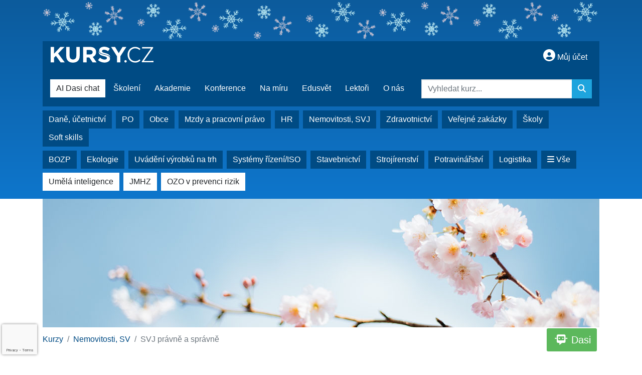

--- FILE ---
content_type: text/html; charset=ISO-8859-2
request_url: https://www.kursy.cz/bezproblemove-svj-pravne-ucetne-i-danove-productsksvj/
body_size: 26537
content:
<!doctype html>
<html lang="cs-CZ">
  <head>
  		<!-- Google Tag Manager -->
<script>
window.dataLayer = window.dataLayer || [];
function gtag(){window.dataLayer.push(arguments);}
gtag('consent', 'default', {
	'analytics_storage': 'denied',
	'ad_storage': 'denied',
	'ad_user_data': 'denied',
	'ad_personalization': 'denied'
})
window.dataLayer.push({"config":{"ga4_id":"G-WZJSP77ZP6","ga4_general_id":"G-5S0SZWD26X","clarity_project_id":"mxwfsjlso3"},"portal":{"portal_id":70,"portal_name":"Kursy.cz"},"session":{"wa":"WWW26I3 SM"},"document":[],"user":{"visitor":"Anonymous","reg":{"mmoffercount":""},"module":"WORKSHOPSNONREG"},"product":{"abbreviation":"sksvj"}});
(function(w,d,s,l,i){w[l]=w[l]||[];w[l].push({'gtm.start':
new Date().getTime(),event:'gtm.js'});var f=d.getElementsByTagName(s)[0],
j=d.createElement(s),dl=l!='dataLayer'?'&l='+l:'';j.async=true;j.src=
'https://www.googletagmanager.com/gtm.js?id='+i+dl;f.parentNode.insertBefore(j,f);
})(window,document,'script','dataLayer','GTM-M2VV3RB');
  window.isGtm = true; // CIF var
</script>
<!-- End Google Tag Manager -->
    <title>SVJ právně a správně | Odborné kurzy, semináře, školení a konference Verlag Dashöfer</title>
    <meta charset="ISO-8859-2">
    <meta name="viewport" content="width=device-width, initial-scale=1, shrink-to-fit=no">
<link rel="canonical" href="https://www.kursy.cz/bezproblemove-svj-pravne-ucetne-i-danove-productsksvj/" />
<meta name="robots" content="index,follow" />

<meta name="author" content="Verlag Dashöfer">
<meta name="copyright" content="Verlag Dashöfer">
<meta name="publisher" content="Verlag Dashöfer">
<meta name="description" content="Cítíte se při práci ve vašem SVJ ztraceni v právním a správním labyrintu? Připojte se k nám na dvanáctém ročníku on-line konference &quot;SVJ právně a správně&quot; a najděte svou cestu s námi. S pomocí našich odborných lektorů prozkoumáte klíčová témata, získáte cenné návody a spojíte se s komunitou stejně smýšlejících lidí. Zaregistrujte se ještě dnes a objevte, jak může být vaše cesta ve správě SVJ hladká a bezproblémová.">
<meta name="keywords" content="školení, vzdělávací kurzy, semináře, manažerské kurzy, firemní vzdělávání, kurzy a školení, firemní semináře, Verlag Dashöfer, kursy.cz">
<meta name="theme-color" content="#004b84">
<link rel="icon" href="/favicon.ico" type="image/x-icon" />
<link href="https://www.kursy.cz/rss/?rss_channel=28" rel="alternate" type="application/rss+xml" title="RSS">
    <!-- Bootstrap CSS -->
<link rel="stylesheet" href="//image.dashofer.cz/styles/css/jqueryui/jquery-ui-1.12.1custom.min.css?browsercache=vnc5cesees6.2.4">
<link rel="stylesheet" href="//image.dashofer.cz/styles/css/jqueryui/jquery-ui-1.12.1custom.structure.min.css?browsercache=vnc5cesees6.2.4">
<link rel="stylesheet" href="//image.dashofer.cz/styles/css/jqueryui/jquery-ui-1.12.1custom.theme.min.css?browsercache=vnc5cesees6.2.4">

     
       
    <link rel="stylesheet" href="//image.dashofer.cz/styles/css/70_bootstrap4_onlib3_style.css?browsercache=vnc5cesees6.2.4">
 
		<link rel="stylesheet" href="//image.dashofer.cz/js/css/font-awesome-6/css/all.min.css?browsercache=vnc5cesees6.2.4"><script src='//image.dashofer.cz/js/jquery-3.3.1.min.js'></script>
<script src='//image.dashofer.cz/js/jquery.ui-1.12.1custom.min.js'></script>
<script src='//image.dashofer.cz/js/bootstrap.4.min.js?browsercache=vnc5aph6.2.4'></script>
<script src='//image.dashofer.cz/js/modernizr.4.min.js?browsercache=vnc5aph6.2.4'></script>
<script src="//image.dashofer.cz/js/offcanvas.bootstrap.js"></script>
<script>
			jQuery.fn.bootstrapModal = jQuery.fn.modal.noConflict();
		</script>
<script src="//image.dashofer.cz/js/min.js.phtml?js=jquery.autocomplete.1.2.js%2Cjquery.multiselect.js%2Cjquery.cookie.js%2Cjquery.cluetip.1.2.5.min.js%2Cjquery.simplemodal.js%2Cjquery.trunk8.js%2Cjquery.sticky-kit.min.js%2Cjquery.scrollto.min.js%2Cjquery.mask.js%2Cjquery.hoverIntent.js%2Ctexthighlighter.js%2Cgettext.js&amp;browsercache=vnc5aph6.2.4"></script>
<script src="//image.dashofer.cz/js/jquery.cluetip.1.2.5.min.js"></script>
<script src="//image.dashofer.cz/js/cif.basicfuncs.js?browsercache=vnc5aph6.2.4"></script>
<script src="//image.dashofer.cz/js/cif.onload.js?browsercache=vnc5aph6.2.4" defer></script>
<script src="//image.dashofer.cz/js/cif.forms.js?browsercache=vnc5aph6.2.4" defer></script>
<script src="//image.dashofer.cz/js/cif.prospectvalid.bootstrap.js"></script>
<script src="//image.dashofer.cz/js/search.js?browsercache=vnc5aph6.2.4"></script><script src="//image.dashofer.cz/js/cif.portalfx.js?browsercache=vnc5aph6.2.4"></script><script src="//image.dashofer.cz/js/offcanvas.js?browsercache=vnc5aph6.2.4"></script><script src="//image.dashofer.cz/js/bootstrap-gallery.js?browsercache=vnc5aph6.2.4"></script><script src="//image.dashofer.cz/js/if-b4-breakpoint.min.js?browsercache=vnc5aph6.2.4"></script><script src="//image.dashofer.cz/js/ekko_lightbox.js?browsercache=vnc5aph6.2.4"></script><script>
var search_account_prospect_step2 = "/34/2/moje-udaje/";
var step_prospect = 0;
addCifString('lang', 'cz');addCifString('lang_iso_code', 'cs');addCifString('presentation_framework', 'bootstrap');addCifString('wa', 'WWW26I3 SM');addCifString('jquery_document_ready_external', '1');addCifString('hidecellimg', '<i class="fas fa-chevron-up"></i>');addCifString('portalsettingscookieexpire', '1');addCifString('showcellimg', '<i class="fas fa-chevron-down"></i>');addCifString('dutipcellrotationspeed', '16000');addCifString('js_prefix', '/');addCifString('portalimagespath', '//image.dashofer.cz/kursy_bootstrap/');addCifString('systemlang', 'cz');addCifString('querylinkchar', '?');addCifString('viewlawpartlink', '/36/1/');addCifString('lawlinkincluetip', '0');addCifString('msg_time_versions_disabled', 'Prohlížení časových verzí není dostupné');addCifString('onb_common_img_prefix', '//image.dashofer.cz/onb/common_pictograms/dashofer2013/');addCifString('loaderbig', '<div class="loader-big"><i class="fa-solid fa-spinner fa-spin fa-2x"></i></div>');addCifString('loadersmall', '<div class="loader-small"><i class="fa-solid fa-spinner fa-spin"></i></div>');addCifString('searchinputinfotext', 'Vyhledat kurz...');addCifString('usernameinfotext', 'uživatelské jméno');addCifString('psswinfotext', 'osobní heslo');addCifString('serpbarelement', '');addCifString('serpbarelementoffset', '');addCifString('show_dom_element_zoom', '1');addCifString('zoom_button_position', '');addCifString('msg_modal_handler', 'zvětšit');addCifString('msg_close', 'Zavřít');addCifString('feedbackname', '');addCifString('feedbackmail', '');addCifString('msg_feedback_your_name', 'Vaše jméno');addCifString('msg_feedback_your_email', 'Váš e-mail');addCifString('msg_feedback_your_phone', 'Váš telefon');addCifString('clue_close_button_img', 'close_button.jpg');addCifString('lawlinkprefix', '/?');addCifString('closecluetip', 'zavřít');addCifString('msg_preview', 'Náhled');addCifString('msg_close', 'Zavřít');addCifString('msg_conjunction_of', 'z');addCifString('requireunlogin', '');addCifString('last_known_login', '');addCifString('enable_known_user_login_dialog_autoopen', '0');addCifString('badlogin', '0');addCifString('allowfeedbackbubble', '1');addCifString('issupportedbrowser', '');addCifString('isie8', '');addCifString('fdpopupdelay', '40000');addCifString('dataquestion_user_name', 'Jméno');addCifString('dataquestion_user_lastname', 'Příjmení');addCifString('msg_first_and_lastname', 'Jméno a příjmení');addCifString('showlogin', '');addCifString('step_prospect', '1');addCifString('search_account_prospect_step2', '');addCifString('filtered_select_input_placeholder', '');addCifString('query', '');addCifString('autocompleteOn', '1');addCifString('whisperer_mode', '2');addCifString('force_jquery_autocomplete_version', '1.2');addCifString('icon_search', '<i class="fa-solid fa-search "></i>');addCifString('icon_file_text_o', '<i class="fa-solid fa-copy "></i>');addCifString('user-tie', '<i class="fa-solid fa-user-tie "></i>');addCifString('disablefeedbacksound', '');addCifString('enable_fulsoft_leg_doc_mode', '');addCifString('shorten_title_element', '#documentHeading h1');addCifString('showreport', '');addCifString('search_monitor_help_page', '/34/9/1/');addCifString('msg_delete', 'Smazat');addCifString('msg_really_delete', 'Opravdu smazat?');addCifString('msg_choose', 'vyberte');addCifString('srch_in_doc_not_found', 'výraz nenalezen');addCifString('msg_understand', 'OK');addCifString('reg_ok_button', 'OK');addCifString('enable_contact_prospect', '1');addCifString('passwords_are_not_same', 'Zadaná hesla si neodpovídají.');addCifString('enable_opening_menu_tracking', '1');addCifString('msg_video_connection_error', 'Omlouváme se, přehrávač se nepodařilo načíst. Pokud obtíže přetrvávají, kontaktujte nás prosím na info@dashofer.cz.');addCifString('disable_jasny_bootstrap', '1');addCifString('display_query_in_serpbar', 'always');addCifString('icon_check', '<i class="fa-solid fa-check "></i>');addCifString('msg_thank_you_for_your_comment', 'Děkujeme za Váš komentář.');addCifString('admin_favouritedoc_cell_title', 'Oblíbené dokumenty');addCifString('msg_document_removed_to_fav', 'Dokument č. %link% byl odebrán z oblíbených.');addCifString('msg_document_added_to_fav', 'Dokument č. %link% byl přidán do oblíbených.');addCifString('filter_items_in_url_param', '1');addCifString('msg_not_remind_button', 'Nepřipomínat');addCifString('msg_remind_button', 'Připomenout');
</script>

<script>(function(w,d,t,r,u){var f,n,i;w[u]=w[u]||[],f=function(){var o={ti:"5599085"};o.q=w[u],w[u]=new UET(o),w[u].push("pageLoad")},n=d.createElement(t),n.src=r,n.async=1,n.onload=n.onreadystatechange=function(){var s=this.readyState;s&&s!=="loaded"&&s!=="complete"||(f(),n.onload=n.onreadystatechange=null)},i=d.getElementsByTagName(t)[0],i.parentNode.insertBefore(n,i)})(window,document,"script","//bat.bing.com/bat.js","uetq");</script><noscript><img src="//bat.bing.com/action/0?ti=5599085&Ver=2" height="0" width="0" style="display:none; visibility: hidden;" /></noscript>
  <script type="text/javascript" src="//image.dashofer.cz/js/dasi_tool.js?browsercache=vnc5aph6.2.4"></script>
<script type="text/javascript" src="//image.dashofer.cz/js/bootstrap-datepicker.js?browsercache=vnc5aph6.2.4"></script>
<script>


</script>
	<script type="text/javascript" src="//image.dashofer.cz/js/min.js.phtml?js=cataloguefuncs.js&amp;browsercache=vnc5" defer></script>
  </head>
  <body>
		<!-- Google Tag Manager (noscript) -->
<noscript><iframe src="https://www.googletagmanager.com/ns.html?id=GTM-M2VV3RB"
height="0" width="0" style="display:none;visibility:hidden"></iframe></noscript>
<!-- End Google Tag Manager (noscript) -->
    <div class="container-fluid p-0 mb-0">
      			    	<nav id="topBarSM" class="navbar navbar-expand-xs fixed-top no-gutters p-0 d-lg-none d-xl-none px-0 py-1 d-print-none" role="navigation">
    		<div class="container">
    			<a class="navbar-brand" href="/">
				    <img id="topLogoXs" src="//image.dashofer.cz/kursy_bootstrap/logo-xs-70.svg?browsercache=vnc5nesnezi6.2.4" alt="Odborné kurzy, semináře, školení a konference Verlag Dashöfer">
				 </a>
		         <ul class="nav navbar-nav">
				 <li class="nav-item">
		            	<a id="offcanvas-content-tree" class="navbar-toggle nav-link text-dark">
		            		<i class="fa-light fa-folder-tree icon"></i>		            		<div class="text-lowercase">Obsah</div>
		            	</a>
		            </li>
				 <li class="nav-item">
		            	<a id="menu-search" class="navbar-toggle nav-link text-dark">
							<i class="fa-light fa-search icon"></i>		            		<div class="text-lowercase">HLEDAT</div>
		            	</a>
		            </li>
		            <li class="nav-item">
		            	<a id="menu-login" class="nav-link text-dark">
												            		<i class="fa-light fa-user icon"></i>		            		<div class="text-lowercase">PŘIHLÁSIT</div>
		            	</a>
		            </li>
		            <li class="nav-item">
		            	  <a id="hamburger" class="navbar-toggle nav-link text-dark">
		            		<div id="nav-icon1">
							  <span></span>
							  <span></span>
							  <span></span>
							</div>
		            		<div class="text-lowercase">menu</div>
		            	</a>
		            </li>
		         </ul>
    		</div>
    	</nav>
			<div class="bg-main-gradient">
			<div class="snowflake-wallpaper" style="text-align: center;"><img src="//image.dashofer.cz/kursy_bootstrap/vlocky2.png"></div>
				<nav id="topBar" class="navbar navbar-expand-lg no-gutters p-0 d-none d-lg-block d-lg-block d-xl-block" role="navigation">
          <div class="container">
            <div class="collapse navbar-collapse bg-primary px-3 py-2" id="exCollapsingNavbar">
              <h1><a href="/"><img id="topLogo" src="//image.dashofer.cz/kursy_bootstrap/logo-70.svg?browsercache=vnc5aph6.2.4" alt="Odborné kurzy, semináře, školení a konference Verlag Dashöfer"/></a></h1>
              <ul class="nav navbar-nav">
                <li class="nav-item">
                
                </li>
              </ul>
              <ul class="nav navbar-nav flex-row justify-content-between ml-auto"><li class="dropdown order-1"><a href="#" id="topBarLogin" data-toggle="dropdown" class="nav-link text-white"><i class="fa-solid fa-user-circle "></i>&nbsp;Můj účet</a><ul class="dropdown-menu dropdown-menu-right drop-menu-login mt-2 animated fadeIn"><li class="pt-3 px-3"><ul class="nav nav-tabs nav-tabs-rounded mb-3" id="LoginTabs" role="tablist"><li class="nav-item"><a class="nav-link active text-dark" id="login-tab" data-toggle="tab" href="#login" role="tab" aria-controls="login" aria-selected="true">Přihlášení</a></li><li class="nav-item"><a class="nav-link text-dark" id="reg-tab" data-toggle="tab" href="#registration" role="tab" aria-controls="registration" aria-selected="false">Registrovat zdarma</a></li></ul><div class="tab-content" id="LoginTabsContent"><!-- login tab begin --><div class="tab-pane show active" id="login" role="tabpanel" aria-labelledby="login"><div class="alert alert-danger alert-rounded animated shake d-none" role="alert"><i class="fa-solid fa-lock "></i>Pro plné využití funkcí portálu se prosím přihlaste.</div><form class="cif-form" method="post"><div style="display:none;">Input:<noscript><input type="hidden" name="javascript" value="off" /></noscript><input name="i_am_vd_guard" type="text" value=""/><input name="fname" rel="fname1" type="hidden" value="nothing" /><input name="lname" type="hidden" value="value" /><script type="text/javascript">
 var fnameInput = document.querySelectorAll('[rel="fname1"]');
 if(fnameInput.length > 0){for(var i = 0; i < fnameInput.length; i++){fnameInput[i].value='thing';}}
</script></div><input name="formguid" type="hidden" value="2f0fd9e8750299726116084180140ca4" />
<div class="form-group">
<div class="form-control-icon"><input type="text" name="username"  class="form-control pl-4" required placeholder="uživatelské jméno"><span class="input-group-addon"><i class="fa-solid fa-user "></i></span></div><div class="invalid-feedback" style="display: none;" data-for="username"> </div></div><div class="form-group">
<div class="form-control-icon"><input type="password" name="userpass"  class="form-control pl-4" required placeholder="osobní heslo" data-no-trim="true"><span class="reveal-password-trigger" title="Zobrazit vložené heslo"><i class="fa-solid fa-eye "></i></span><span class="input-group-addon"><i class="fa-solid fa-lock "></i></span></div><div class="invalid-feedback" style="display: none;" data-for="userpass"> </div></div><input type="hidden" name="rememberunask"  value="1"><div class="form-group">
<div class="custom-control  custom-checkbox"><input type="checkbox" name="rememberun" id="rememberun"  class="custom-control-input"><label class="custom-control-label" for="rememberun">Zapamatovat</label></div></div><a class="text-dark" href="/34/28/nastaveni-osobniho-hesla/?backurl=https%3A%2F%2Fwww.kursy.cz%2Fbezproblemove-svj-pravne-ucetne-i-danove-productsksvj%2F">
          <p>
            <small>Zapomněl(a) jste své osobní heslo?</small>
            <br>
            <small>Neznáte své přístupové údaje?</small>
          </p>
        </a><div class="form-group">
<button type="submit"  class="btn btn-rounded btn-secondary btn-block">Přihlásit</button></div></form>
</div><!-- login tab end --><!-- registration tab begin --><div class="tab-pane" id="registration" role="tabpanel" aria-labelledby="registration"><p>Bezplatný odběr e-mailových novin</p><form id="enlprospect" class="cif-form cif-form-ajax" method="post"><div style="display:none;">Input:<noscript><input type="hidden" name="javascript" value="off" /></noscript><input name="i_am_vd_guard" type="text" value=""/><input name="fname" rel="fname2" type="hidden" value="nothing" /><input name="lname" type="hidden" value="value" /><script type="text/javascript">
 var fnameInput = document.querySelectorAll('[rel="fname2"]');
 if(fnameInput.length > 0){for(var i = 0; i < fnameInput.length; i++){fnameInput[i].value='thing';}}
</script></div><input name="formguid" type="hidden" value="21841641e48d2c34e32d6823c217313b" />
<div class="form-group">
<div class="form-control-icon"><input type="text" name="prospectname"  class="form-control pl-4" required placeholder="Jméno a příjmení" pattern=".* .*"><span class="input-group-addon"><i class="fa-solid fa-user "></i></span></div><div class="invalid-feedback" style="display: none;" data-for="prospectname" data-required-invalid="Jméno a příjmení není správně vyplněno." data-pattern-invalid="Jméno a příjmení není správně vyplněno."> </div></div><div class="form-group">
<div class="form-control-icon"><input type="email" name="pemail"  class="form-control pl-4" data-custom-validation-function="emailExistsValidation" required placeholder="E-mail" pattern="^[A-Za-z0-9!#$%&amp;*+=?_\{\|\}~\-]+(\.[A-Za-z0-9!#$%&amp;*+=?_\{\|\}~\-]+)*@(([A-Za-z0-9]([A-Za-z0-9\-]{0,61}[A-Za-z0-9])?)\.)+[A-Za-z]{2,63}$"><span class="input-group-addon"><i class="fa-solid fa-at "></i></span></div><div class="invalid-feedback" style="display: none;" data-for="pemail" data-required-invalid="E-mail nesmí být prázdný." data-pattern-invalid="Chybný formát e-mailové adresy." data-custom-invalid="Tento e-mail je již u nás registrovaný. Přihlaste se prosím."> </div></div><div class="form-group">
<div class="form-control-icon"><input type="text" name="ptel"  class="form-control pl-4" required placeholder="Telefon" pattern="^\+?[0-9]{1}[0-9 ]{2,16}[0-9]{1}$"><span class="input-group-addon"><i class="fa-solid fa-phone "></i></span></div><div class="invalid-feedback" style="display: none;" data-for="ptel" data-pattern-invalid="Chybný formát telefonního čísla. Telefon zadávejte bez mezinárodní předvolby."> </div></div><script>
        var disallowedRegSubmit=0;
        jQuery(function(){
          jQuery('#GDPRAgreeCheckbox1').change(function(){
            if(jQuery(this).prop('checked')) jQuery('#GDPRAgreeDiv1').removeClass('is-invalid');
          });
          jQuery('#GDPRAgreeCheckbox1').parents('form').each(function(){
            jQuery(this).bind('submit',function(e){
              disallowedRegSubmit=0;
              if(!jQuery('#GDPRAgreeCheckbox1').prop('checked')){
                if (typeof portalAlert!='undefined'){
                  portalAlert('Bez zpracování Vašich osobních údajů bohužel není možné e-mailové noviny zasílat. Informace v nich obsažené však můžete získat zakoupením předplatného některého z našich produktů.','OK');
                }else{
                  alert('Bez zpracování Vašich osobních údajů bohužel není možné e-mailové noviny zasílat. Informace v nich obsažené však můžete získat zakoupením předplatného některého z našich produktů.');
                }
                jQuery('#GDPRAgreeDiv1').addClass('is-invalid');
                e.preventDefault();
                disallowedRegSubmit=1;
                return false;
              }
              return true;
            });
//            var handlers = jQuery(this).data('events')['submit'];
            var handlers = jQuery._data(this,'events')['submit'];
            var handler = handlers.pop();
            handlers.splice(0, 0, handler);
          });
        });
        </script>
<div id="GDPRAgreeDiv1" class="order-conditions-block gdpr-agree-div small form-check"><input type="hidden" name="GDPRAgreeType" value="portal_prospect"><input type="hidden" name="GDPRAgreeRelation" value=""><input type="checkbox" required="required"  id="GDPRAgreeCheckbox1" name="GDPRAgreeCheckbox" class="GDPRAgreeCheckbox form-check-input"><label class="form-check-label" for="GDPRAgreeCheckbox1">Souhlasím s <a class="cond-gdpr modal-trigger" href="#" title="Podmínky zpracování osobních údajů" data-toggle="modal" data-target="#ajax-modal" data-ajax-modal="gdpr">podmínkami zpracování osobních údajů</a></label></div><div class="form-group">
<button type="submit"  class="btn btn-rounded btn-secondary btn-block"><i class="fa-solid fa-spinner  fa-spin hidden" title="loading"></i>Registrovat zdarma</button></div><div class="text-center reg-link-prospect-tabs"><a href="/registrace/">Více informací</a></div>
          <div class="alert alert-rounded alert-success prospect-reg-form-info" style="display: none;">
            <p>Registrace proběhla úspěšně. Přihlašovací údaje jsme Vám zaslali na e-mail.</p>
          </div>
          <div class="alert alert-rounded alert-danger prospect-reg-form-info-error" style="display: none;">
            <p>Omlouváme se, ale registraci se nepodařilo založit. Zkuste prosím odeslat formulář později.</p>
          </div>
          <div class="prospect-reg-form-conditions" title="Podmínky registrace" style="display: none;">
            Sdělené údaje mohou být použity k marketingovému výzkumu, reklamě a navázání obchodů v souladu s § 7 zákona č. 480/2004 Sb. pro stávající i budoucí produkty, popř. služby nebo jiná média ve skupině Verlag Dashöfer. Údaje budou použity výhradně skupinou Verlag Dashöfer a nebudou poskytnuty třetím osobám. Vaše data můžete nechat kdykoliv změnit nebo vymazat.
          </div></form>
<script>
                            jQuery(document).ready(function(){
                              ProspectOnSubmit();
                            });
                          </script></div><!-- registration tab end --></div><div class="text-right"><span id="topBarLoginCloseHandle"><i class="fa-solid fa-chevron-up "></i></span></div></li></ul></li></ul><!-- not logged -->
            </div>
           </div>
        </nav>
				<nav class="navbar navbar-expand-lg no-gutters p-0 d-none d-lg-block d-lg-block d-xl-block d-print-none" role="navigation">
					<div class="container">
						<div class="row row-flex bg-primary">    
						
							<div class="col-xl-8 col-9 py-3 pr-0 product-navigation">
                <a href="/50/dasi-ai-chat/?newchat=1" class="btn btn-white text-primary mr-xl-1 mr-lg-1">AI Dasi chat</a><a href="/32/vyhledavani/?filters=product_form%3Aseminar%2Cproduct_form%3Aseminar_v_anglictine%2Cworkshop_actual%3As_terminem%2Cproduct_form%3Aon_line_seminar%2Cproduct_form%3Aon_line_seminar_pro_specialisty#sort_mode=workshop_default" class="btn btn-primary mr-xl-1 mr-lg-1">Školení</a><a href="/32/vyhledavani/?filters=product_form%3Aakademie%2Cproduct_form%3Aon_line_seminar_pro_specialisty%2Cproduct_form%3Aakademie_on_line%2Cworkshop_actual%3As_terminem%2Cworkshop_actual%3Aon_line_ihned#sort_mode=workshop_default" class="btn btn-primary mr-xl-1 mr-lg-1">Akademie</a><a href="/32/vyhledavani/?filters=product_form%3Aveletrh%2Cproduct_form%3Aon_line_konference%2Cproduct_form%3Akonference#sort_mode=workshop_default;" class="btn btn-primary mr-xl-1 mr-lg-1">Konference</a><a href="/32/vyhledavani/?filters=product_form%3Askoleni_na_miru#sort_mode=workshop_default" class="btn btn-primary mr-xl-1 mr-lg-1">Na míru</a><a href="/32/vyhledavani/?filters=product_form%3Adatabaze_on_line_seminaru#sort_mode=default_default" class="btn btn-primary mr-xl-1 mr-lg-1">Edusvět</a><a href="/14/6/2/databaze-lektoru/" class="btn btn-primary mr-xl-1 mr-lg-1">Lektoři</a><a href="/14/1/2/nas-tym/" class="btn btn-primary mr-xl-1 mr-lg-1">O nás</a>							</div>
							<div class="col-xl-4 col-3 py-3">
								<form  action="/" name="srchform" onsubmit="if(srchform.query.value==''||srchform.query.value==' '||srchform.query.value=='Vyhledat kurz...'){portalAlert('Zadejte prosím text, který chcete vyhledat.', 'OK');return false;}else{return true;}" accept-charset="utf-8"><input type="hidden" name="sekce" value="32"><div class="form-row"><div class="col"><label class="sr-only" for="search-input-main"></label><div class="input-group input-group-searchbox text-center "><input  id="search-input-main" type="text" class="form-control search_input" name="query" value="" title="" placeholder="Vyhledat kurz..." required><span class="input-group-append"><button class="btn btn-primary btn-search" type="submit" title="Hledat"><i class="fa-solid fa-search "></i></button></span></div></div></div></form>							</div>
						</div>
					</div>
				</nav>
								<header class="row no-gutters mt-lg-0 branches">
						<div class="col d-none d-lg-block d-lg-block d-xl-block d-print-block">
							<div class="container d-print-none">
								<div class="row align-items-center">
									<div class="col-12 pt-2">
                    <a href="/32/vyhledavani/?filters=product_branch%3Adane_ucetnictvi%2Cworkshop_actual%3As_terminem%2Cworkshop_actual%3Ana_miru%2Cworkshop_actual%3Aon_line_ihned#sort_mode=default_default" class="btn btn-primary mr-1" title="Daně, účetnictví">Daně, účetnictví</a>
<a href="/32/vyhledavani/?filters=product_branch%3Aneziskova_sfera#sort_mode=default_default;offset=0" class="btn btn-primary mr-1" title="PO">PO</a>
<a href="/32/vyhledavani/?filters=product_branch%3Aobce#sort_mode=default_default;offset=0" class="btn btn-primary mr-1" title="Obce">Obce</a>
<a href="/32/vyhledavani/?filters=product_branch%3Amzdy_personalistika%2Cworkshop_actual%3As_terminem%2Cworkshop_actual%3Ana_miru%2Cworkshop_actual%3Aon_line_ihned#sort_mode=default_default" class="btn btn-primary mr-1" title="Mzdy a pracovní právo">Mzdy a pracovní právo</a>
<a href="/32/vyhledavani/?filters=product_branch%3Amzdy_personalistika-hr%2Cworkshop_actual%3As_terminem%2Cworkshop_actual%3Ana_miru%2Cworkshop_actual%3Aon_line_ihned#sort_mode=default_default" class="btn btn-primary mr-1" title="HR">HR</a>
<a href="/32/vyhledavani/?filters=product_branch%3Anemovitosti_sv%2Cworkshop_actual%3As_terminem%2Cworkshop_actual%3Ana_miru%2Cworkshop_actual%3Aon_line_ihned#sort_mode=default_default" class="btn btn-primary mr-1" title="Nemovitosti, SVJ">Nemovitosti, SVJ</a>
<a href="/32/vyhledavani/?filters=product_branch%3Azdravotnictvi%2Cworkshop_actual%3As_terminem%2Cworkshop_actual%3Ana_miru%2Cworkshop_actual%3Aon_line_ihned#sort_mode=default_default" class="btn btn-primary mr-1" title="Zdravotnictví">Zdravotnictví</a>
<a href="/32/vyhledavani/?filters=product_branch%3Aobce-verejne_zakazky%2Cworkshop_actual%3As_terminem%2Cworkshop_actual%3Ana_miru%2Cworkshop_actual%3Aon_line_ihned#sort_mode=default_default" class="btn btn-primary mr-1" title="Veřejné zakázky">Veřejné zakázky</a>
<a href="/32/vyhledavani/?filters=product_branch%3Askolstvi%2Cworkshop_actual%3As_terminem%2Cworkshop_actual%3Ana_miru%2Cworkshop_actual%3Aon_line_ihned#sort_mode=default_default" class="btn btn-primary mr-1" title="Školy">Školy</a>
<a href="/32/vyhledavani/?filters=product_branch%3Asoft_skills%2Cworkshop_actual%3As_terminem%2Cworkshop_actual%3Ana_miru%2Cworkshop_actual%3Aon_line_ihned#sort_mode=default_default" class="btn btn-primary mr-1" title="Soft skills">Soft skills</a>
									</div>
								</div>
								<div class="row align-items-center">
									<div class="col-12 pt-2">
                    <a href="/32/vyhledavani/?filters=product_branch%3Abozp%2Cworkshop_actual%3As_terminem%2Cworkshop_actual%3Ana_miru%2Cworkshop_actual%3Aon_line_ihned#sort_mode=default_default" class="btn btn-primary mr-1" title="BOZP">BOZP</a>
<a href="/32/vyhledavani/?filters=product_branch%3Aekologie%2Cworkshop_actual%3As_terminem%2Cworkshop_actual%3Ana_miru%2Cworkshop_actual%3Aon_line_ihned#sort_mode=default_default" class="btn btn-primary mr-1" title="Ekologie">Ekologie</a>
<a href="/32/vyhledavani/?filters=product_branch%3Auvadeni_vyrobku_na_trh%2Cworkshop_actual%3As_terminem%2Cworkshop_actual%3Ana_miru%2Cworkshop_actual%3Aon_line_ihned#sort_mode=default_default" class="btn btn-primary mr-1" title="Uvádění výrobků na trh">Uvádění výrobků na trh</a>
<a href="/32/vyhledavani/?filters=product_branch%3Asystemy_rizeni_iso%2Cworkshop_actual%3As_terminem%2Cworkshop_actual%3Ana_miru%2Cworkshop_actual%3Aon_line_ihned#sort_mode=default_default" class="btn btn-primary mr-1" title="Systémy řízení/ISO">Systémy řízení/ISO</a>
<a href="/32/vyhledavani/?filters=product_branch%3Astavebnictvi%2Cworkshop_actual%3As_terminem%2Cworkshop_actual%3Ana_miru%2Cworkshop_actual%3Aon_line_ihned#sort_mode=default_default" class="btn btn-primary mr-1" title="Stavebnictví">Stavebnictví</a>
<a href="/32/vyhledavani/?filters=product_branch%3Astrojirenstvi%2Cworkshop_actual%3As_terminem%2Cworkshop_actual%3Ana_miru%2Cworkshop_actual%3Aon_line_ihned#sort_mode=default_default" class="btn btn-primary mr-1" title="Strojírenství">Strojírenství</a>
<a href="/32/vyhledavani/?filters=product_branch%3Apotravinarstvi%2Cworkshop_actual%3As_terminem%2Cworkshop_actual%3Ana_miru%2Cworkshop_actual%3Aon_line_ihned#sort_mode=default_default" class="btn btn-primary mr-1" title="Potravinářství">Potravinářství</a>
<a href="/32/vyhledavani/?filters=product_branch%3Alogistika_a_doprava%2Cworkshop_actual%3As_terminem%2Cworkshop_actual%3Ana_miru%2Cworkshop_actual%3Aon_line_ihned#sort_mode=default_default" class="btn btn-primary mr-1" title="Logistika">Logistika</a>
<a href="/32/vyhledavani/#sort_mode=default_default" class="btn btn-primary mr-1" title="Vše"><i class="fa-solid fa-bars "></i>&nbsp;Vše</a>
									</div>
								</div>
								                <div class="row align-items-center">
									<div class="col-12 pt-2 pb-3">
                    <a href="/32/vyhledavani/?filters=product_branch%3Apocitace-umela_inteligence#sort_mode=default_default;offset=0" class="btn btn-white text-primary mr-1" title="Umělá inteligence">Umělá inteligence</a>
<a href="/32/vyhledavani/?query=jmhz#offset=0" class="btn btn-white text-primary mr-1" title="JMHZ">JMHZ</a>
<a href="/32/vyhledavani/?query=OZO#offset=0" class="btn btn-white text-primary mr-1" title="OZO v prevenci rizik">OZO v prevenci rizik</a>
										
									</div>
								</div>
                
							</div>
						</div>
            <div class="container d-none d-print-block">
              <div class="row d-none d-print-block"><!-- print logo -->
                <div class="col-4">
                 <img id="topLogo" src="//image.dashofer.cz/kursy_bootstrap/logo-print-70.svg?browsercache=vnc5" alt="Odborné kurzy, semináře, školení a konference Verlag Dashöfer"/>
                </div>
              </div>
              <div class="row d-none d-print-block">
                <div class="col-12">
                  <hr class="d-none d-print-block" style="width: 100%; color: black; height: 1px; background-color:black;" />
                </div>
              </div>
            </div>
					</header>
								</div>
			</div>
		</div>
				<!-- body begin -->
				<!-- header image file: //image.dashofer.cz/banners/vd/products/sksvj_product_header.jpg --><div class="container d-none d-lg-block d-xl-block"><div class="row">
<div class="col-12">
<img src="//image.dashofer.cz/banners/vd/products/sksvj_product_header.jpg" alt="sksvj" class="product-header-img" style="width: 100%; height: auto;"/>
</div>
</div>
<div class="row">
<div class="col-12">
<nav aria-label="breadcrumb"><ol class="breadcrumb px-0 mb-0"><li class="breadCrumbsPortal breadcrumb-item"><a href="/">Kurzy</a></li><li class="breadCrumbsBranch breadcrumb-item"><a href="/32/vyhledavani/?#sort_mode=default_default;filters=product_branch%3Anemovitosti_sv">Nemovitosti, SV</a></li><li class="breadCrumbsProduct breadcrumb-item active selected"><span>SVJ právně a správně</span></li></ol></nav></div></div></div><!-- bodymiddle --><!-- bodymiddle 1_0_0 nl:  --><script>var ecommerceItems = [];</script>
<div class="container-fluid bg-white pt-3 d-print-block">
  <div class="row">
    <div class="col-12">
      <div class="container">
        <div class="row" id="souhrn">
          <div class="col-sm-12 col-lg-4 col-xl-4 order-lg-2 py-3">
            <a href="#lektor" class="lecturer-photo conference-photo anchor-link">
              <img class="img-responsive d-block mx-auto mx-lg-0 mx-xl-0 float-lg-right float-xl-right" src="//image.dashofer.cz/products/sksvj.png" />
            </a>
          </div>
          <div class="col-sm-12 col-lg-8 col-xl-8 order-lg-1 py-3">
            <p class="text-primary">
              On-line konference
              
            </p>
            <h1 class="display-5">
              SVJ právně a správně
              <p class="display-6 mt-1">
                
              </p>
            </h1>
            <p class="display-6 text-secondary">
              
           
            </p>
            <p class="display-7 text-muted">
              <a href="#lektor">JUDr. Adam Zítek, Ph.D., Ing. Pavla Gajdáčková</a>
            </p>
            <p class="text-muted">
              Cítíte se při práci ve vašem SVJ ztraceni v právním a správním labyrintu? Připojte se k nám na dvanáctém ročníku on-line konference "SVJ právně a správně" a najděte svou cestu s námi. S pomocí našich odborných lektorů prozkoumáte klíčová témata, získáte cenné návody a spojíte se s komunitou stejně smýšlejících lidí. Zaregistrujte se ještě dnes a objevte, jak může být vaše cesta ve správě SVJ hladká a bezproblémová.
            </p>
          </div>
        </div>
      </div>
      
      <div id="workshop-table-container" class="container">
        
        <a name="wwcustom_begin"></a><div class="row py-3 border-bottom workshop-details bg-white" itemscope itemtype="http://schema.org/Event">
        <meta itemprop="name" content="SVJ právně a správně" /><meta itemprop="url" content="https://www.kursy.cz/bezproblemove-svj-pravne-ucetne-i-danove-productsksvj/" />
        <div class="d-print-block col-sm-12 col-md-12 col-lg-9 col-xl-8 text-center text-lg-left text-xl-left">
          <p class="d-inline-block text-muted my-2 mr-3 workshop-table-item"><i class="far fa-calendar-check text-third"></i> <span itemprop="startDate" content="2025-11-07">7.11.2025</span></p>
          <p class="d-inline-block text-muted my-2 mr-3 workshop-table-item"><i class="far fa-clock text-third"></i> 9:00 - 13:00</p>
          <p class="d-inline-block text-muted my-2 mr-3 workshop-table-item"><span class="venue-online"><span class="text-third"><i class="fa-solid fa-circle-play "></i></span> <span itemprop="location">On-line</span></span></p>
          <p class="d-inline-block text-muted my-2 mr-3 workshop-table-item"><span class="text-third"><i class="fa-regular fa-desktop fa-fw"></i></span> <b>Tento termín již nelze objednat.</b> Jakmile vypíšeme nový, dáme Vám vědět. Nechte nám prosím na sebe <a href="/100/?product=SM11360">kontakt</a>.</p>
        </div>
        <div class="d-print-block col-sm-12 col-md-12 col-lg-3 col-xl-4"><div class="float-lg-right float-xl-right text-center">
          <a href="/100/?product=SM11360" class="btn btn-lg btn-secondary px-3 " data-event-category="order" data-event-action="orderLinkClick" data-event-label-text="SM11360" data-event-place="workshopOverview">Nový termín</a>
          
        </div>
        <div class="d-print-block float-lg-right float-xl-right text-center mr-2" itemprop="offers" itemscope itemtype="http://schema.org/Offer">
          
          <p class="m-0 mt-2"><strong><span itemprop="price"></span></strong></p>
        </div></div></div><script type="text/javascript">jQuery(function(){analyticsTrackEvent('contentError', 'noSalevariantWorkshop', {workshopAbbr: 'SKSVJ'}, {trackFirstOnly: true, nonInteraction: true});});</script><a name="wwcustom_end"></a>
        
        <div class="row py-3">
          <div class="col-12">
            <span class="text-primary mr-2" data-toggle="tooltip" data-placement="bottom" title="Bezproblémový přenos"><i class="fa-solid fa-satellite-dish "></i></span><span class="text-primary mr-2" data-toggle="tooltip" data-placement="bottom" title="Kvalitní podklady"><i class="fa-solid fa-file-lines "></i></span><span class="text-primary mr-2" data-toggle="tooltip" data-placement="bottom" title="Odpovědi odborníka"><i class="fa-solid fa-circle-question "></i></span><span class="text-primary mr-2" data-toggle="tooltip" data-placement="bottom" title="Osvědčení o absolvování"><i class="fa-solid fa-user-graduate "></i></span><span class="text-primary mr-2" data-toggle="tooltip" data-placement="bottom" title="Sledujte i ze záznamu"><i class="fa-solid fa-circle-play "></i></span>
            <span class="d-inline-block float-right text-muted">Ceny jsou uvedeny bez DPH 21 %.</span>
          </div>
        </div>
        
        
        <div class="row">
          <div class="col-12 py-3">
            <big></big>
          </div>
        </div>
        
      </div>
      

    </div>
  </div>
  
  
  
</div>
</div>
</div>
</div>

<div class="container-fluid pt-3 bg-grey d-print-block">
  <div class="row">
    <div class="col-12">
      <div class="container">
        <div class="row">
          <main id="main" class="col-xs-12 col-sm-12 col-md-12 col-lg col-xl d-print-block">
            <div class="container p-0">
              
              
              
              <div class="row mb-5 table-reset d-print-block" id="program">
                <div class="col-12 col-md-9">
                  <h2>Program</h2><p><strong>SVJ právně</strong></p>
<p><strong>Vybraná aktuální judikatura Nejvyššího soudu pro SVJ</strong></p>
<p>Účastníci budou seznámeni s poslední judikaturou zejména bytového senátu Nejvyššího soudu, a to ve vztahu k činnosti SVJ.</p>
<p><em><a href="/33/lektori/judr-adam-zitek-ph-d-uniqueidgOkE4NvrWuPYaWWNZG40yi89vTIpuY6aTmfcju4Hoa0/" target="_blank">JUDr. Adam Zítek, Ph.D.</a></em></p>
<p><strong>SVJ správně</strong></p>
<p><strong>Jednotné měsíční hlášení 2026 a další legislativní výzvy</strong></p>
<ul>
<li><strong>jednotné měsíční hlášení zaměstnavatelů /JMHZ/ již od 2026 pro všechny zaměstnavatele </strong>
<ul>
<li>rozšíření okruhu zaměstnavatelů a zaměstnanců</li>
<li>termíny</li>
<li>nahrazení formulářů</li>
<li>změny v&nbsp;oznamování vzniku zaměstnání</li>
</ul>
</li>
<li>změny ve zdravotním pojištění v&nbsp;SVJ</li>
<li>plánované změny ve srážkové dani z&nbsp;příjmů malého rozsahu</li>
<li>možnosti odměňování v&nbsp;BD a SVJ
<ul>
<li>zdanění</li>
<li>odvody</li>
</ul>
</li>
<li>náhled na připravované změny v zákoně o účetnictví (předpoklad od r. 2027)</li>
</ul>
<p><em><a href="/33/lektori/ing-pavla-gajdackova-uniqueidgOkE4NvrWuPYaWWNZG40ytGyACNOSVswctwy6uUfFTY/" target="_blank">Ing. Pavla Gajdáčková</a></em></p>
                </div>
                <div class="col-12 col-md-3 text-md-right d-print-none">
                  <a href="/searchcontent.phtml?action=productToPrint&product=SKSVJ" class="btn btn-secondary" target="_blank">
                    <i class="fa fa-print"></i>
                      Tisk programu
                  </a>
                </div>
              </div>
              

              
              
              
              <div class="row my-5 d-print-block" id="lektor">
                <div class="col-12">
                  <h2 class="display-7"><strong>Lektoři</strong></h2>
                  <div class="container bg-white p-3"><div class="row lecturer-row mt-2 mb-4"><div class="col-2 text-center d-none d-lg-block d-xl-block"><a href="/33/lektori/judr-adam-zitek-ph-d-uniqueidgOkE4NvrWuPYaWWNZG40yi89vTIpuY6aTmfcju4Hoa0/"><div class="ratio ratio-mid img-responsive img-circle mx-auto" style="background-image: url(/pictures/284412_150x150top.jpg);"></div></a></div><div class="col-12 col-lg-10 col-xl-10"><h3><a href="/33/lektori/judr-adam-zitek-ph-d-uniqueidgOkE4NvrWuPYaWWNZG40yi89vTIpuY6aTmfcju4Hoa0/" class="text-dark">JUDr. Adam Zítek, Ph.D.</a></h3><p>je advokátem a členem Komise pro bytové právo Ministerstva pro místní rozvoj ČR. Je rovněž vysokoškolským pedagogem.&nbsp; Lektorské činnosti se věnuje od roku 2005. Publikuje v odborných právnických periodikách a je také autorem a spoluautorem několika monografií.</p><a href="/33/lektori/judr-adam-zitek-ph-d-uniqueidgOkE4NvrWuPYaWWNZG40yi89vTIpuY6aTmfcju4Hoa0/" class="btn btn-outline-light text-third"><i class="fa-solid fa-graduation-cap "></i> Více informací a další semináře lektora</a></div></div><div class="row lecturer-row mt-2 mb-4"><div class="col-2 text-center d-none d-lg-block d-xl-block"><a href="/33/lektori/ing-pavla-gajdackova-uniqueidgOkE4NvrWuPYaWWNZG40ytGyACNOSVswctwy6uUfFTY/"><div class="ratio ratio-mid img-responsive img-circle mx-auto" style="background-image: url(/pictures/576554_150x150top.jpg);"></div></a></div><div class="col-12 col-lg-10 col-xl-10"><h3><a href="/33/lektori/ing-pavla-gajdackova-uniqueidgOkE4NvrWuPYaWWNZG40ytGyACNOSVswctwy6uUfFTY/" class="text-dark">Ing. Pavla Gajdáčková</a></h3><p>je profesním správcem bytových družstev a společenství vlastníků od roku 1999, spoluzakladatelem a provozovatelem webdomu.cz &#8211; portálu pro bytová družstva a společenství vlastníků, vystudovala OA a VŠB TU Ostrava s&nbsp;oborem právo a podnikání.</p><a href="/33/lektori/ing-pavla-gajdackova-uniqueidgOkE4NvrWuPYaWWNZG40ytGyACNOSVswctwy6uUfFTY/" class="btn btn-outline-light text-third"><i class="fa-solid fa-graduation-cap "></i> Více informací a další semináře lektora</a></div></div></div>

                </div>
              </div>
              

              
              <div style="display: none;"> <p class="alert alert-rounded alert-danger">!ERR No images found in //image.dashofer.cz/fotogalerie/sksvj/. Images path has to be on the same server. Supported img formats: jpg, jpeg, png, gif.</p></div>
                            
              
              
              
              
              
              
              <div class="row my-5 d-print-block" id="terminy">
                <div class="col-12">
                  <h2 class="display-7"><strong>Termín a místo konání</strong></h2>
                  <div class="container">
                    
                    <a name="wwcustom_begin"></a><div class="row py-3 border-bottom workshop-details bg-white" itemscope itemtype="http://schema.org/Event"><meta itemprop="name" content="SVJ právně a správně" /><meta itemprop="url" content="https://www.kursy.cz/bezproblemove-svj-pravne-ucetne-i-danove-productsksvj/" /><div class="col-sm-12 col-md-12 col-lg-9 col-xl-8 text-center text-lg-left text-xl-left"><p class="d-inline-block text-muted my-2 mr-3 workshop-table-item"><i class="far fa-calendar-check text-third"></i> <span itemprop="startDate" content="2025-11-07">7.11.2025</span></p><p class="d-inline-block text-muted my-2 mr-3 workshop-table-item"><i class="far fa-clock text-third"></i> 9:00 - 13:00</p><p class="d-inline-block text-muted my-2 mr-3 workshop-table-item"><span class="venue-online"><span class="text-third"><i class="fa-solid fa-circle-play "></i></span> <span itemprop="location">On-line</span></span></p><p class="d-inline-block text-muted my-2 mr-3 workshop-table-item"><span class="text-third"><i class="fa-regular fa-desktop fa-fw"></i></span> <b>Tento termín již nelze objednat.</b> Jakmile vypíšeme nový, dáme Vám vědět. Nechte nám prosím na sebe <a href="/100/?product=SM11360">kontakt</a>.</p></div><div class="col-sm-12 col-md-12 col-lg-3 col-xl-4"><div class="float-lg-right float-xl-right text-center"><a href="/100/?product=SM11360" class="btn btn-lg btn-secondary px-3 " data-event-category="order" data-event-action="orderLinkClick" data-event-label-text="SM11360" data-event-place="workshopDatesPart">Nový termín</a>
                    
                    </div><div class="float-lg-right float-xl-right text-center mr-3" itemprop="offers" itemscope itemtype="http://schema.org/Offer"><p class="m-0 mt-2"><strong><span itemprop="price"></span> <span itemprop="priceCurrency" content="CZK" />Kč</span></strong></p></div></div></div><a name="wwcustom_end"></a>
                    
                    <div class="row py-3">
                      <div class="col-12">
                        <span class="text-primary mr-2" data-toggle="tooltip" data-placement="bottom" title="Bezproblémový přenos"><i class="fa-solid fa-satellite-dish "></i></span><span class="text-primary mr-2" data-toggle="tooltip" data-placement="bottom" title="Kvalitní podklady"><i class="fa-solid fa-file-lines "></i></span><span class="text-primary mr-2" data-toggle="tooltip" data-placement="bottom" title="Odpovědi odborníka"><i class="fa-solid fa-circle-question "></i></span><span class="text-primary mr-2" data-toggle="tooltip" data-placement="bottom" title="Osvědčení o absolvování"><i class="fa-solid fa-user-graduate "></i></span><span class="text-primary mr-2" data-toggle="tooltip" data-placement="bottom" title="Sledujte i ze záznamu"><i class="fa-solid fa-circle-play "></i></span>
                        <span class="d-inline-block float-right text-muted">Ceny jsou uvedeny bez DPH 21 %.</span>
                      </div>
                    </div>
                    
                    
                    <div class="row">
                      <div class="col-12 py-3">
                        <big></big>
                      </div>
                    </div>
                    
                    
                  </div>
                </div>
              </div>
              

              <div class="row my-5 table-responsive-container d-print-block" id="partneri">
                <div class="col-12 col-md-8">
                  <h2>Partneři</h2><p><a href="http://www.portalpro.cz/?utm_source=referral&utm_medium=logo&utm_campaign=seminare" target="_blank" rel="noopener" class="track-click-event" data-event-category="advancedTracking" data-event-action="externalLinkClick"><img src="/images/seminare/portalpro-kursy-banner99.jpg" alt="" width="1048" height="260" /></a></p>
                </div>
              </div>
              <div class="row my-5 d-print-block">
                <div class="col-12 col-md-8">
                  
                </div>
              </div>
            </div>            
                  
                  
                  
            <div class="row my-5 d-print-block" id="podklady">
              <div class="col-12 col-md-8">
                
              </div>
            </div>
            
            
            
        </main>
        <!--
        <button data-toggle="modal" data-target="#actions"
          class="btn btn-lg btn-outline-light btn-action-fixed text-primary d-none d-lg-block d-xl-block"><i
            class="fas fa-share-alt"></i></button>-->
        
        <div class="modal fade d-print-none" id="actions" tabindex="-1" role="dialog" aria-labelledby="actions" aria-hidden="true">
          <div class="modal-dialog modal-sm" role="document">
            <div class="modal-content">
              <div class="modal-header">
                <h4 class="modal-title">Akce k dokumentu</h4>
                <button type="button" class="close" data-dismiss="modal"><span aria-hidden="true">×</span><span
                    class="sr-only">Zavřít</span>
                </button>
              </div>
              <div class="modal-body">
                <script type="text/javascript" src="//image.dashofer.cz/js/product_doc_actions.js?browsercache=vnc5aph6.2.4"></script>
<div class="text-center mb-2">
<a href="#" class="productDocPrintHandler btn btn-outline-light text-primary" title="Tisknout"><i class="fa-solid fa-print "></i></a> <a href="/searchcontent.phtml?action=productToPdf&product=sksvj" class="productDocPdfHandler btn btn-outline-light text-primary" target="_blank" title="Uložit v PDF"><i class="fa-solid fa-file-pdf "></i></a> <a href="#" class="productDocActionHandler btn btn-outline-light text-primary" rel="#productActionEmail" title="Poslat e-mailem"><i class="fa-solid fa-envelope "></i></a> <a href="#" class="productDocActionHandler btn btn-outline-light text-primary" rel="#productActionPermalink" title="Generovat odkaz"><i class="fa-solid fa-link "></i></a> <a href="#" class="productDocActionHandler btn btn-outline-light text-primary" rel="#productActionShare" title="Sdílet tento dokument"><i class="fa-solid fa-share-alt "></i></a> </div>
<div class="productDocAction" id="productActionEmail"><span class="alert alert-warning">Tato akce je dostupná pouze pro přihlášené uživatele.</span></div>
<div class="productDocAction" id="productActionPermalink">
<form><input class="form-control" id="fullUrl" type="text" value="https://www.kursy.cz/svj-pravne-a-spravne-productsksvj/"></form>
</div>
<div class="productDocAction" id="productActionShare">
<span class="ShareFB"><a href="http://www.facebook.com/sharer.php?u=https%3A%2F%2Fwww.kursy.cz%2Fsvj-pravne-a-spravne-productsksvj%2F&t=SVJ prĂĄvnÄ a sprĂĄvnÄ" target="_blank" class="track-click-event" data-event-category="advancedTracking" data-event-action="externalLinkClick"><img src="//image.dashofer.cz/onb/common_pictograms/dashofer2013/facebook.png" alt="Sdílet na Facebooku" title="Sdílet na Facebooku" /></a></span><a target="_blank" href="http://twitter.com/share?text=&url=https%3A%2F%2Fwww.kursy.cz%2Fsvj-pravne-a-spravne-productsksvj%2F" class="track-click-event" data-event-category="advancedTracking" data-event-action="externalLinkClick"><img src="//image.dashofer.cz/onb/common_pictograms/dashofer2013/twitter.png" alt="Sdílet na Twitteru" title="Sdílet na Twitteru" /></a><span class="ShareIn"><a href="http://www.linkedin.com/shareArticle?mini=true&url=https%3A%2F%2Fwww.kursy.cz%2Fsvj-pravne-a-spravne-productsksvj%2F&title=SVJ prĂĄvnÄ a sprĂĄvnÄ&summary=&source=Verlag Dashöfer:" target="_new" class="track-click-event" data-event-category="advancedTracking" data-event-action="externalLinkClick"><img src="//image.dashofer.cz/onb/common_pictograms/dashofer2013/linkedin.png" alt="Sdílet na Linked In" title="Sdílet na Linked In" /></a></span><a href="#" class="QRcode"><img src="//image.dashofer.cz/onb/common_pictograms/dashofer2013/qrcode.png" alt="Zobrazit QR kód" title="Zobrazit QR kód" /></a><div class="qrcode-main"><div class="qrcode-container"><img width="240px" height="240px" src="/qr/?type=text&text=https%3A%2F%2Fwww.kursy.cz%2Fsvj-pravne-a-spravne-productsksvj%2F%3Furi_view_type%3D21&digest=35a71608c26188dff58096e7156f243f" alt="This is a QR Code" /></div></div></div>
</div>

              </div>
            </div>
          </div>
        </div>
        
      </div>
    </div>
  </div>
</div>
</div>
<script>
    if (window.gtag && typeof window.gtag == 'function'){
      if (typeof(ecommerceItems)=='undefined' || ecommerceItems.length==0){
        var ecommerceItem = {};
        ecommerceItem.id = 'SKSVJ';
        ecommerceItem.name = 'SVJ právně a správně (On-line konference)';
        ecommerceItem.affiliation = 'WWW26I3 SM';
        ecommerceItem.quantity = 1;
        ecommerceItem.price = '3590';
        ecommerceItem.currency = 'CZK';
        var eCommerceEventParameters = returnGtagEcommerceEventParameters(ecommerceItem);
      }else{
        var eCommerceEventParameters = returnGtagEcommerceEventParameters(ecommerceItems);
      }
      gtagSendEvent('view_item', eCommerceEventParameters);
    }
  </script>
<!-- by template: /var/www/html/templates/products/conference/conference_desktop_default.html --><!-- included: 70_bodymiddle_all.phtml -->    <div><div class="dasi-chat__container">
    <div class="mainButtonChat dasi-chat" style=" display: none;">
        <div class="card">
            <div class="card-header text-white bg-secondary">
                <div class="d-flex justify-content-between">
                    <div class="d-flex">
                        <div class="align-self-center"><i class="fa-solid fa-message-bot "></i></div>
                        <div class="ml-2">Dasi - digitální asistent</div>
                    </div>
                    <button
                        class="btn dasi-chat__chevron-down py-0 px-2 text-white"><i class="fa-solid fa-chevron-down "></i></button>
                </div>
            </div>
            <div class="card-body stepAssistant" rel="phibox">
                <!--                <div class="dasi-chat__bubble-container">
                    <div class="dasi-chat__bubble d-flex mt-3">
                        <div class="dasi-chat__bubble-icon align-self-end mr-2">
                            <i class="fa-solid fa-message-bot "></i></div>
                        <div class="dasi-chat__bubble-text mr-4">Dobrý den, jsem Dasi, Váš digitální asistent. Rád Vám
                            pomohu najít informaci, kterou potřebujete.</div>
                    </div>
                </div>
                <div class="dasi-chat__user-bubble text-right mt-3">
                    <button class="dasi-chat__user-bubble-text">Seznam mě s novinkami</button>
                </div>
                <div class="dasi-chat__bubble-container">
                    <div class="dasi-chat__bubble d-flex mt-3">
                        <div class="dasi-chat__bubble-icon align-self-end mr-2">
                            <i class="fa-solid fa-message-bot "></i></div>
                        <div class="dasi-chat__bubble-text mr-4">Rád. Jaké období Vás zajímá?</div>
                    </div>
                </div>
                <div class="dasi-chat__user-bubble text-right mt-3">
                    <a href="/50/dasi-ai-chat/" class="dasi-chat__user-bubble-text">Od poslední
                        návštěvy</a>
                </div>
                <div class="dasi-chat__user-bubble text-right mt-3">
                    <a href="/50/dasi-ai-chat/" class="dasi-chat__user-bubble-text">Poslední týden</a>
                </div>
                <div class="dasi-chat__user-bubble text-right mt-3">
                    <a href="/50/dasi-ai-chat/" class="dasi-chat__user-bubble-text">Poslední měsíc</a>
                </div>-->
            </div>
        </div>
    </div>
    <div class="dasi-chat__button-container">
        <div class="dasi-chat__button d-flex btn btn-rounded btn-secondary btn-lg">
            <div class="align-self-center"><i class="fa-solid fa-message-bot "></i></div>
            <div class="ml-2">Dasi</div>
        </div>
    </div>
</div>

<script>
//poslední message .dasi-chat__bubble v .dasi-chat__bubble-container bude mít viditelnou .dasi-chat__bubble-icon
jQuery('.dasi-chat__bubble-container').each(function() {
    var bubbles = $(this).find('.dasi-chat__bubble');
    if (bubbles.length > 1) {
        bubbles.slice(0, -1).find('.dasi-chat__bubble-icon').css('visibility', 'hidden');
        bubbles.last().find('.dasi-chat__bubble-icon').css('visibility', 'visible');
    } else if (bubbles.length === 1) {
        bubbles.find('.dasi-chat__bubble-icon').css('visibility', 'visible');
    }
});

jQuery(".dasi-chat__button").click(function() {
    jQuery(".dasi-chat").toggle();
    if(jQuery('.dasi-chat').css('display')=='block'){
      dataLayerPushEvent('ai_assistant_open', {'place': 'Dasi chat bubble', 'assistant_step': '6'});
      jQuery('.stepAssistant[rel=phibox]').text('');
      oneTimeStepAssistantInitStep=6;
      var data = {};
      data.cleanHistory=1;
      data.context='.stepAssistant[rel=phibox]';
      stepAssistantLoadStep('phibox',6,data);
    }else{
      dataLayerPushEvent('ai_assistant_close', {'place': 'Dasi chat bubble', 'assistant_step': '6'});
    }
})

jQuery(".btn.dasi-chat__chevron-down").click(function() {
    jQuery(".dasi-chat").hide();
})

</script></div><script>
    let step_assistant_in_conversation=0;
    let tabID='';
    jQuery(function(){
      if(tabID==''){
        if (!sessionStorage.getItem('tabID')) {
          let newTabID = Date.now() + Math.random().toString(36).substr(2, 9);
          sessionStorage.setItem('tabID', newTabID);
        }
        tabID = sessionStorage.getItem('tabID');
      }else{
        sessionStorage.setItem('tabID', tabID);
      }
      jQuery('.keepTab').each(function(){
        var myHref=jQuery(this).attr('href');
        var separ='?';
        if(myHref.includes('?')) separ='&';
        myHref=myHref+separ+'tabID='+tabID;
        jQuery(this).attr('href',myHref);
      });
      
    });
      var stepAssistantInitStep=0;
      var oneTimeStepAssistantInitStep=0;
      var stepAssistantConversation=0;
      function stepAssistantRefreshList(assistant){
        jQuery('.conversationsList').load('/searchcontent.phtml',{ action: 'stepAssistantConversationList', assistant: assistant, tabID: tabID, conversation: stepAssistantConversation },function(){
          var offset = jQuery('.chosen').offset();
          if(offset) jQuery('.conversationsList').scrollTop(offset.top);
        });
      }
      function stepAssistantEventPlaceFromContext(context){
        var eventPlace = context;
        switch (context){
          case '.stepAssistant[rel=phibox]': eventPlace = 'Dasi chat bubble'; break;
          case '.dasi-chat__conversation': eventPlace = 'Dasi page'; break;
        }
        return eventPlace;
      }
      function stepAssistantStepEvents(assistant,context,d){
        var box=jQuery(context);
        if(d!=''){
          box.append('<div class="stepAssistantStep">'+d+'</div>');
          box.animate({ scrollTop: 9999 }, 'slow');
          box.removeClass('d-none');
        }
          box.find('form textarea').on('input', function() {
          if (jQuery(this).val().trim() === '') {
            jQuery(this).css('height', '30px'); 
           }
          else {
            jQuery(this).css('height', '30px'); 
            jQuery(this).css('height', this.scrollHeight + 'px'); 
          }
        });
        box.find('form textarea').keydown(function (e) {
        var ctrlEnterPressed = e.keyCode === 13 && e.ctrlKey;
        var altEnterPressed = e.keyCode === 13 && e.altKey;
          if (ctrlEnterPressed || altEnterPressed) {
              jQuery(this).val(function(i,val){
                  return val + '\n';
              });
          }
        }).keypress(function(e){
          if (e.keyCode === 13 && (!e.ctrlKey || e.altKey)) {
            box.find('form').trigger('submit');
            return false;
          } 
        });
        box.find('form').unbind().submit(function(){
          var myForm=jQuery(this);
          var action=myForm.attr('action');
          var data = {}; 
          var inputProblem=0;
          var thisConversationId=jQuery(this).closest('.stepAssistantStep').find('input[name=conversationId]').val();
          myForm.find('input,textarea').each(function(index){
            var val=jQuery(this).val();
            var type=jQuery(this).attr('type');
            if(type=='text' && val=='') inputProblem+=1;
            data[jQuery(this).attr('name')]=val;
          });
          if(inputProblem>0) return false;
          if(m=action.match(/^step([0-9]+)/)){   
            data.context=context;
            newstep=m[1];
            dataLayerPushEvent('ai_assistant_input', {'place': stepAssistantEventPlaceFromContext(context), 'assistant_next_step': newstep});
            stepAssistantLoadStep(assistant,newstep,data);
            return false;
          }else if(m=action.match(/^fullstep([0-9]+)/)){
            newstep=m[1];
            dataLayerPushEvent('ai_assistant_input', {'place': stepAssistantEventPlaceFromContext(context), 'assistant_next_step': newstep});
            jQuery('#bs-loader').show();
            jQuery.getJSON('/searchcontent.phtml?action=phiboxSessionsLeft', function(jsonData){
              if (jsonData.left>10){
                window.location.href='/50/?step='+newstep+'&assistant='+assistant+'&'+jQuery.param(data)+'&tabID='+tabID+'&conversationId='+thisConversationId;
              }else if (jsonData.left>0){
                jQuery('#bs-loader').hide();
                portalConfirm(jsonData.message, function(){
                  window.location.href='/50/?step='+newstep+'&assistant='+assistant+'&'+jQuery.param(data)+'&tabID='+tabID+'&conversationId='+thisConversationId;
                });
              }else{
                jQuery('#bs-loader').hide();
                portalAlert(jsonData.message);
              }
            });
            return false;
          }
          return false;
        });
        box.find('a').unbind().click(function(e){
          var href=jQuery(this).attr('href');
          var rel=jQuery(this).attr('rel');
          var m='';
          var data=[];
          var thisConversationId=jQuery(this).closest('.stepAssistantStep').find('input[name=conversationId]').val();
          if(jQuery(this).hasClass('active')){
            // no action
          }else if(m=href.match(/^step([0-9]+)(.*)/)){
            newstep=m[1];
            var urlParams={};
            if(m[2]){
              console.log('m[2]: '+m[2]);
              const urlP = new URLSearchParams(m[2]);
              console.log(urlP);
              const entries = urlP.entries();
              for(const entry of entries) {
                urlParams[entry[0]]=entry[1];
              }
            }
            urlParams.context=context;
            dataLayerPushEvent('ai_assistant_select', {'place': stepAssistantEventPlaceFromContext(context), 'assistant_next_step': newstep});
            stepAssistantLoadStep(assistant,newstep,urlParams);
            jQuery(this).closest('.dasi-chat__user-bubble').addClass('active');
            jQuery(this).closest('.stepAssistantStep').find('.dasi-chat__user-bubble').not('.active').addClass('d-none');
            jQuery(this).closest('.stepAssistantStep').parent().find('a[href=clean]').addClass('d-none');
          }else if(m=href.match(/^fullstep([0-9]+)(.*)/)){
            e.preventDefault();
            newstep=m[1];
            var urlParams={};
            if(m[2]){
              console.log('m[2]: '+m[2]);
              const urlP = new URLSearchParams(m[2]);
              console.log(urlP);
              const entries = urlP.entries();
              for(const entry of entries) {
                urlParams[entry[0]]=entry[1];
              }
            }
            console.log(urlParams);
            dataLayerPushEvent('ai_assistant_select', {'place': stepAssistantEventPlaceFromContext(context), 'assistant_next_step': newstep});
            jQuery('#bs-loader').show();
            jQuery.getJSON('/searchcontent.phtml?action=phiboxSessionsLeft', function(jsonData){
              if (jsonData.left>10){
                window.location.href='/50/?step='+newstep+'&assistant='+assistant+'&'+jQuery.param(urlParams)+'&tabID='+tabID+'&conversationId='+thisConversationId;
              }else if (jsonData.left>0){
                jQuery('#bs-loader').hide();
                portalConfirm(jsonData.message, function(){
                  window.location.href='/50/?step='+newstep+'&assistant='+assistant+'&'+jQuery.param(urlParams)+'&tabID='+tabID+'&conversationId='+thisConversationId;
                });
              }else{
                jQuery('#bs-loader').hide();
                portalAlert(jsonData.message);
              }
            });
          }else if(m=href.match(/^clean/)){                
            var urlParams={};
            urlParams.context=context;
            dataLayerPushEvent('ai_assistant_reset', {'place': stepAssistantEventPlaceFromContext(context), 'assistant_next_step': ''});
            stepAssistantClean(assistant,urlParams); 
          }else{
            window.location.href=href;
          }
          return false;
        });
        stepAssistantTypeWriterStart();
      }
      function stepAssistantClean(assistant,data){
//        step=stepAssistantInitStep;
        var step=jQuery(data.context).find('input[name=initStepId]').val();
        jQuery.post('/searchcontent.phtml', { action: 'stepAssistantLoadStep', assistant: assistant, step: step, data: data, initStep: 1, initStepId: step, tabID: tabID },function(d){
          var context='.stepAssistant[rel='+assistant+']';
          if(data.context) context=data.context;
          jQuery(context).html('');
          jQuery(context).append('<input type="hidden" name="initStepId" value="'+step+'">');
          stepAssistantStepEvents(assistant,context,d);
        });
      }
      function stepAssistantLoadStep(assistant,step,data){
        var storeStep=stepAssistantInitStep;
        if(oneTimeStepAssistantInitStep){
          stepAssistantInitStep=oneTimeStepAssistantInitStep;
          oneTimeStepAssistantInitStep=0;
        }
        if(step==0 && stepAssistantInitStep!=0) step=stepAssistantInitStep;
        var initStep=0;
        if(step==stepAssistantInitStep) initStep=1;
        var myStep=jQuery(data.context).find('input[name=initStepId]').val();
        if(!myStep) jQuery(data.context).append('<input type="hidden" name="initStepId" value="'+stepAssistantInitStep+'">');
        var initStepId=jQuery(data.context).find('input[name=initStepId]').val();
        jQuery(data.context).append('<div class="loaderTemporary">'+getCifString('loaderbig')+'</div>');
        dataLayerPushEvent('ai_assistant_step', {'place': stepAssistantEventPlaceFromContext(data.context), 'assistant_step': step, 'assistant_next_step': ''});
        jQuery.post('/searchcontent.phtml', { action: 'stepAssistantLoadStep', assistant: assistant, step: step, data: data, initStep: initStep, initStepId: initStepId, tabID: tabID, step_assistant_in_conversation: step_assistant_in_conversation },function(d){
          jQuery('.loaderTemporary').remove();
          stepAssistantInitStep=storeStep;
          var context='.stepAssistant[rel='+assistant+']';
          if(data.context) context=data.context;
          console.info('stepAssistantLoadStep context: '+context);
          stepAssistantStepEvents(assistant,context,d);
          stepAssistantScrollDown();
        });
        stepAssistantInitStep=storeStep;
      }
      function stepAssistantTypeWriter(target, text, index = 0, callback){
        var speed = Math.floor(Math.random()*5);
        if (index < text.length){
            target.append(text.charAt(index));
            stepAssistantScrollDown();
            index++;
            setTimeout(function() {
                stepAssistantTypeWriter(target, text, index, callback);
            }, speed);
        }else{
          if (callback){
            callback();
          }
        }
      }
      function stepAssistantTypeWriterStart(callback){
        if (jQuery('.dasi-page__content').length==0){
          var target = jQuery('.dasi-chat__bubble-text').last();
          if (target.find('.phibox-answer-container').length==0 && target.text().length<1000){
            var htmlContent = target.html();
            var textContent = target.text();
            target.html('');
            var afterTarget = target.parents('.dasi-chat__bubble-container').nextAll('.dasi-chat__user-bubble');
            afterTarget.hide();
            stepAssistantTypeWriter(target, textContent, 0, function(){
              target.html(htmlContent);
              afterTarget.show();
              stepAssistantBubblesAnimation();  
              if (callback) {
                callback();
              }
            });
          }
        }
      }
    function stepAssistantBubblesAnimation() {
      var delay = 0; 
      if (jQuery('.dasi-chat__user-bubble').length > 0) {
        jQuery('.dasi-chat__user-bubble').each(function() {
            if (!jQuery(this).hasClass('active')) {
                jQuery(this).addClass('animation-slide-right');
                jQuery(this).css('animation-delay', delay + 's'); 
                delay += 0.2;
            }
        });
      }
      setTimeout(function(){
        jQuery('.dasi-chat__user-bubble').removeClass('animation-slide-right');
      }, 2000);
    }
    var phiboxChatScrolling = false;
    var phiboxChatScrollBlocked = false;
    function stepAssistantScrollDown() {
      if (!phiboxChatScrolling && !phiboxChatScrollBlocked){
        if (jQuery('.dasi-page__content').length>0){
          var scrollHeight = jQuery('.dasi-chat__conversation')[0].scrollHeight;
          phiboxChatScrolling = true;
          jQuery('.dasi-page__content').animate({ scrollTop: scrollHeight }, 50, function(){phiboxChatScrolling = false;}); // DASI page
        }else if (jQuery('.stepAssistant').length>0){
          var scrollHeight = jQuery('.stepAssistant')[0].scrollHeight;
          phiboxChatScrolling = true;
          jQuery('.stepAssistant').animate({ scrollTop: scrollHeight }, 50, function(){phiboxChatScrolling = false;}); // window      
        }
      }
    }

</script><!-- stepAssistantCode --><script>jQuery(function(){ stepAssistantInitStep=1;
stepAssistantRefreshList('phibox');
 });</script>
				<!-- body end -->
        <div class="container-fluid bg-light">
          <div class="row">
            <div class="col-12 mt-4 mb-4 mb-lg-0">
              <div class="container">
                <div class="row">
                  <div class="col-12 text-center payment-method-logos">
                    <a href="/14/5/1/co-ziskate/#platba" class="mx-3"><img class="payment-method-logo" src="//image.dashofer.cz/payment_methods/logo_cc_maestro.svg" alt="Maestro" title="Maestro" /></a><a href="/14/5/1/co-ziskate/#platba" class="mx-3"><img class="payment-method-logo" src="//image.dashofer.cz/payment_methods/logo_cc_mastercard.svg" alt="MasterCard" title="MasterCard" /></a><a href="/14/5/1/co-ziskate/#platba" class="mx-3"><img class="payment-method-logo" src="//image.dashofer.cz/payment_methods/logo_cc_mastercard_electronic.svg" alt="MasterCard Electronic" title="MasterCard Electronic" /></a><a href="/14/5/1/co-ziskate/#platba" class="mx-3"><img class="payment-method-logo" src="//image.dashofer.cz/payment_methods/logo_cc_visa.svg" alt="Visa" title="Visa" /></a><a href="/14/5/1/co-ziskate/#platba" class="mx-3"><img class="payment-method-logo" src="//image.dashofer.cz/payment_methods/logo_cc_visa_electron.svg" alt="Visa Electron" title="Visa Electron" /></a><a href="/14/5/1/co-ziskate/#platba" class="mx-3"><img class="payment-method-logo" src="//image.dashofer.cz/payment_methods/logo_invoice.svg" alt="Platba faktury" title="Platba faktury" /></a>                  </div>
                </div>
              </div>
            </div>
          </div>
        </div>
						<!-- footer mobile only begin -->
		<div class="container-fluid p-0 d-print-none">
			<footer class="row no-gutters bg-dark d-lg-none d-xl-none" id="bottomLinks">
				<div class="col">
					<div class="container">
						<div class="row">
																						<div class="col-12 pt-3 text-white">
									<h6>Užitečné odkazy</h6>
								</div>
								<div class="col-6 pb-3 text-white">
									<ul>
										<li>
											<a href="/"><i class="fa-solid fa-home "></i> Domů</a>
										</li>
										<li>
											<a href="/0/8/hlavni-stranka/"><i class="fa-solid fa-phone "></i> Kontakt</a>
										</li>
										<li><a href="/?cookies"><i class="fa-solid fa-info "></i> Cookies</a></li>										<li><a href="#" class="personal-data-protection" data-toggle="modal" data-target="#ajax-modal" data-ajax-modal="gdpr"><i class="fa-solid fa-user-shield "></i> Ochrana osobních údajů</a></li>									</ul>
								</div>
								<div class="col-6 pb-3 text-white">
									<ul>
										<li>
											<a href="/34/60/test-kompatibility-pocitace/"><i class="fa-solid fa-keyboard "></i> Test počítače</a>
										</li>
										<li>
											<a href="./?forcedesktop=on&amp;product=sksvj&amp;coolurl=1" class="d-inline d-lg-none d-xl-none"><i class="fa-solid fa-desktop "></i> Klasické zobrazení</a>
										</li>
									</ul>
								</div>
													</div>
					</div>
				</div>
			</footer>
		</div>
		<!-- footer mobile only end -->	<!-- footer begin -->
	<div class="container-fluid p-0">
			<footer class="row no-gutters bg-light" id="bottomBar">
				<div class="col">
					<hr class="d-none d-print-block" style="width: 100%; color: black; height: 1px; background-color:black;" />
          <div class="container">
						<div class="row">
							<div class="col py-3">
																<div class="d-none d-lg-block">
								
								</div>
								<div class="d-none d-lg-block">
								<div class="mt-3"></div><nav class="small"><a href="/24/1/4/kontakt/" class="text-dark text-underline">Kontakt</a> | <a href="/podminky" class="text-dark text-underline">Základní smluvní podmínky</a> | <a href="/?cookies" class="text-dark text-underline">Cookies</a> | <a href="/?rss" class="text-dark text-underline">RSS</a> | <a href="#" class="personal-data-protection text-dark text-underline" data-toggle="modal" data-target="#ajax-modal" data-ajax-modal="gdpr">Ochrana osobních údajů</a> | <a href="/0/6/faq/" class="text-dark text-underline">FAQ</a> | </nav>								</div>
																<div>
									<p class="p-0 m-0">
										<small>
										Copyright&nbsp;&copy;&nbsp;1997&nbsp;-&nbsp;2026 by biznetcircle s.r.o., <a class="text-dark text-underline" href="https://www.dashofer.cz/" target="_blank">Verlag Dashöfer, nakladatelství, spol. s r. o.</a> Evropská 423/178, P. O. Box 124, 160 41 Praha 6<br>	
                                                                                										</small>
									</p>
								</div>
							</div>
							<div class="col-xl-1 col-md-2 col-3 py-3">
								<a class="float-right" href="https://www.dashofer.cz/" target="_blank"><img class="vd-logo vd-logo-small" src="//image.dashofer.cz/bootstrap/vd_logo.svg" alt="Verlag Dashöfer, nakladatelství, spol. s r. o." loading="lazy"></a>
							</div>
						</div>
					</div>
				</div>
			</footer>
		</div>
    <!-- footer end -->
    <!-- mobile offcanvas begin -->
    <!-- mobile offcanvas menu begin -->
		<nav id="offcanvas-menu" class="navmenu navmenu-half navmenu-default navmenu-fixed-right offcanvas d-print-none">
		  <a id="nav-close-menu" class="navmenu-brand" href="#">
		     <div id="nav-icon1" class="open">
			  <span></span>
			  <span></span>
			  <span></span>
			</div>
		  </a>
		  <div class="clearfix"></div>
			<ul class="list-unstyled">
						        <li>
					<a href="/0/8/hlavni-stranka/">
						<i class="fa-solid fa-phone "></i> Kontakt					</a>
				</li>
        			</ul>
						<div class="divider"></div>
						<ul class="list-unstyled">
<li>
<a href="#topicsCollapse" data-toggle="collapse" aria-expanded="false" aria-controls="topicsCollapse"><i class="fa-solid fa-book-reader "></i> Témata<i class="fa-solid fa-chevron-down  float-right"></i></a>
<div class="collapse subitems " id="topicsCollapse">
<ul class="list-unstyled">
<li><a href="/32/vyhledavani/?filters=product_branch%3Adane_ucetnictvi%2Cworkshop_actual%3As_terminem%2Cworkshop_actual%3Ana_miru%2Cworkshop_actual%3Aon_line_ihned#sort_mode=default_default"><i class="fa-solid fa-angle-right "></i> Daně, účetnictví</a></li>
<li><a href="/32/vyhledavani/?filters=product_branch%3Aneziskova_sfera#sort_mode=default_default;offset=0"><i class="fa-solid fa-angle-right "></i> PO</a></li>
<li><a href="/32/vyhledavani/?filters=product_branch%3Aobce#sort_mode=default_default;offset=0"><i class="fa-solid fa-angle-right "></i> Obce</a></li>
<li><a href="/32/vyhledavani/?filters=product_branch%3Amzdy_personalistika%2Cworkshop_actual%3As_terminem%2Cworkshop_actual%3Ana_miru%2Cworkshop_actual%3Aon_line_ihned#sort_mode=default_default"><i class="fa-solid fa-angle-right "></i> Mzdy a pracovní právo</a></li>
<li><a href="/32/vyhledavani/?filters=product_branch%3Amzdy_personalistika-hr%2Cworkshop_actual%3As_terminem%2Cworkshop_actual%3Ana_miru%2Cworkshop_actual%3Aon_line_ihned#sort_mode=default_default"><i class="fa-solid fa-angle-right "></i> HR</a></li>
<li><a href="/32/vyhledavani/?filters=product_branch%3Anemovitosti_sv%2Cworkshop_actual%3As_terminem%2Cworkshop_actual%3Ana_miru%2Cworkshop_actual%3Aon_line_ihned#sort_mode=default_default"><i class="fa-solid fa-angle-right "></i> Nemovitosti, SVJ</a></li>
<li><a href="/32/vyhledavani/?filters=product_branch%3Azdravotnictvi%2Cworkshop_actual%3As_terminem%2Cworkshop_actual%3Ana_miru%2Cworkshop_actual%3Aon_line_ihned#sort_mode=default_default"><i class="fa-solid fa-angle-right "></i> Zdravotnictví</a></li>
<li><a href="/32/vyhledavani/?filters=product_branch%3Aobce-verejne_zakazky%2Cworkshop_actual%3As_terminem%2Cworkshop_actual%3Ana_miru%2Cworkshop_actual%3Aon_line_ihned#sort_mode=default_default"><i class="fa-solid fa-angle-right "></i> Veřejné zakázky</a></li>
<li><a href="/32/vyhledavani/?filters=product_branch%3Askolstvi%2Cworkshop_actual%3As_terminem%2Cworkshop_actual%3Ana_miru%2Cworkshop_actual%3Aon_line_ihned#sort_mode=default_default"><i class="fa-solid fa-angle-right "></i> Školy</a></li>
<li><a href="/32/vyhledavani/?filters=product_branch%3Asoft_skills%2Cworkshop_actual%3As_terminem%2Cworkshop_actual%3Ana_miru%2Cworkshop_actual%3Aon_line_ihned#sort_mode=default_default"><i class="fa-solid fa-angle-right "></i> Soft skills</a></li>
<li><a href="/32/vyhledavani/?filters=product_branch%3Abozp%2Cworkshop_actual%3As_terminem%2Cworkshop_actual%3Ana_miru%2Cworkshop_actual%3Aon_line_ihned#sort_mode=default_default"><i class="fa-solid fa-angle-right "></i> BOZP</a></li>
<li><a href="/32/vyhledavani/?filters=product_branch%3Aekologie%2Cworkshop_actual%3As_terminem%2Cworkshop_actual%3Ana_miru%2Cworkshop_actual%3Aon_line_ihned#sort_mode=default_default"><i class="fa-solid fa-angle-right "></i> Ekologie</a></li>
<li><a href="/32/vyhledavani/?filters=product_branch%3Auvadeni_vyrobku_na_trh%2Cworkshop_actual%3As_terminem%2Cworkshop_actual%3Ana_miru%2Cworkshop_actual%3Aon_line_ihned#sort_mode=default_default"><i class="fa-solid fa-angle-right "></i> Uvádění výrobků na trh</a></li>
<li><a href="/32/vyhledavani/?filters=product_branch%3Asystemy_rizeni_iso%2Cworkshop_actual%3As_terminem%2Cworkshop_actual%3Ana_miru%2Cworkshop_actual%3Aon_line_ihned#sort_mode=default_default"><i class="fa-solid fa-angle-right "></i> Systémy řízení/ISO</a></li>
<li><a href="/32/vyhledavani/?filters=product_branch%3Astavebnictvi%2Cworkshop_actual%3As_terminem%2Cworkshop_actual%3Ana_miru%2Cworkshop_actual%3Aon_line_ihned#sort_mode=default_default"><i class="fa-solid fa-angle-right "></i> Stavebnictví</a></li>
<li><a href="/32/vyhledavani/?filters=product_branch%3Astrojirenstvi%2Cworkshop_actual%3As_terminem%2Cworkshop_actual%3Ana_miru%2Cworkshop_actual%3Aon_line_ihned#sort_mode=default_default"><i class="fa-solid fa-angle-right "></i> Strojírenství</a></li>
<li><a href="/32/vyhledavani/?filters=product_branch%3Apotravinarstvi%2Cworkshop_actual%3As_terminem%2Cworkshop_actual%3Ana_miru%2Cworkshop_actual%3Aon_line_ihned#sort_mode=default_default"><i class="fa-solid fa-angle-right "></i> Potravinářství</a></li>
<li><a href="/32/vyhledavani/?filters=product_branch%3Alogistika_a_doprava%2Cworkshop_actual%3As_terminem%2Cworkshop_actual%3Ana_miru%2Cworkshop_actual%3Aon_line_ihned#sort_mode=default_default"><i class="fa-solid fa-angle-right "></i> Logistika</a></li>
<li><a href="/32/vyhledavani/#sort_mode=default_default"><i class="fa-solid fa-angle-right "></i> Vše</a></li>
<li><a href="/32/vyhledavani/?filters=product_branch%3Apocitace-umela_inteligence#sort_mode=default_default;offset=0"><i class="fa-solid fa-chevron-circle-right "></i> Umělá inteligence</a></li>
<li><a href="/32/vyhledavani/?query=jmhz#offset=0"><i class="fa-solid fa-chevron-circle-right "></i> JMHZ</a></li>
<li><a href="/32/vyhledavani/?query=OZO#offset=0"><i class="fa-solid fa-chevron-circle-right "></i> OZO v prevenci rizik</a></li>
</ul>
</div>
</li>
<li>
<a href="#productformsCollapse" data-toggle="collapse" aria-expanded="false" aria-controls="productformsCollapse"><i class="fa-solid fa-chalkboard-teacher "></i> Naše kurzy<i class="fa-solid fa-chevron-down  float-right"></i></a>
<div class="collapse subitems " id="productformsCollapse">
<ul class="list-unstyled">
<li><a href="/50/dasi-ai-chat/?newchat=1"><i class="fa-solid fa-angle-right "></i> AI Dasi chat</a></li>
<li><a href="/32/vyhledavani/?filters=product_form%3Aseminar%2Cproduct_form%3Aseminar_v_anglictine%2Cworkshop_actual%3As_terminem%2Cproduct_form%3Aon_line_seminar%2Cproduct_form%3Aon_line_seminar_pro_specialisty#sort_mode=workshop_default"><i class="fa-solid fa-angle-right "></i> Školení</a></li>
<li><a href="/32/vyhledavani/?filters=product_form%3Aakademie%2Cproduct_form%3Aon_line_seminar_pro_specialisty%2Cproduct_form%3Aakademie_on_line%2Cworkshop_actual%3As_terminem%2Cworkshop_actual%3Aon_line_ihned#sort_mode=workshop_default"><i class="fa-solid fa-angle-right "></i> Akademie</a></li>
<li><a href="/32/vyhledavani/?filters=product_form%3Aveletrh%2Cproduct_form%3Aon_line_konference%2Cproduct_form%3Akonference#sort_mode=workshop_default;"><i class="fa-solid fa-angle-right "></i> Konference</a></li>
<li><a href="/32/vyhledavani/?filters=product_form%3Askoleni_na_miru#sort_mode=workshop_default"><i class="fa-solid fa-angle-right "></i> Na míru</a></li>
<li><a href="/32/vyhledavani/?filters=product_form%3Adatabaze_on_line_seminaru#sort_mode=default_default"><i class="fa-solid fa-angle-right "></i> Edusvět</a></li>
<li><a href="/14/6/2/databaze-lektoru/"><i class="fa-solid fa-angle-right "></i> Lektoři</a></li>
<li><a href="/14/1/2/nas-tym/"><i class="fa-solid fa-angle-right "></i> O nás</a></li>
</ul>
</div>
</li>
</ul>
<div class="divider"></div>											</nav>
    <!-- mobile offcanvas search begin -->
		<nav id="offcanvas-search" class="navmenu navmenu-default navmenu-fixed-right offcanvas d-print-none">
		  <img class="topLogoXs" src="//image.dashofer.cz/kursy_bootstrap/logo-xs-70.svg?browsercache=vnc5nesnezi6.2.4" alt="Odborné kurzy, semináře, školení a konference Verlag Dashöfer">
		  <a id="nav-close-search" class="navmenu-brand nav-close" href="#">
		     <div id="nav-icon1" class="open">
			  <span></span>
			  <span></span>
			  <span></span>
			</div>
		  </a>
						
      <form action="/" novalidate name="srchformmobile" onsubmit="if(srchformmobile.query.value==''||srchformmobile.query.value==' '||srchformmobile.query.value=='Vyhledat kurz...'){portalAlert('Zadejte prosím text, který chcete vyhledat.', 'OK');return false;}else{return true;}" accept-charset="utf-8">
				<input type="hidden" name="sekce" value="32">
			          <div class="form-row">
					<div class="col md-input px-3 mb-3">
            <label class="sr-only" for="search-input-mobile"></label>
						<div class="input-group input-group text-center">
														<input id="search-input-mobile" type="search" class="form-control md-form-control" name="query" value="" placeholder="" required>
        		  <a class="input-clear" href="#" style="display: none;">
          		  <div id="nav-icon1" class="open">
          			  <span></span>
          			  <span></span>
          			  <span></span>
          			</div>
        		  </a>							
              <label><i class="fa-solid fa-search " aria-hidden="true"></i> Vyhledat kurz...</label>
								<span class="input-group-append"><button class="btn btn-primary btn-rounded" type="submit">Hledat</button></span>
                
							</div>
						</div>
					</div>
			</form>
      <script>
        jQuery(document).ready(function(){
          jQuery("#search-input-mobile").focus(function(){
            jQuery(this).next().show();
          });
          jQuery(".input-clear").click(function(){
            jQuery(this).hide();
            jQuery(this).prev("input").val("");
          });  
        });
      </script>      						<div class="divider dark m-0"></div>
			<div class="bg-gradient-light h-100 p-3">
				<h3 class="text-center text-dark mt-3">Často hledané</h3>
				<div class="text-center">
				<!-- MostSearchedWordsCell --><a class="btn btn-sm btn-rounded btn-white mb-2" href="/32/vyhledavani/?query=gdpr&skiplog=1" title="gdpr">gdpr</a>
<a class="btn btn-sm btn-rounded btn-white mb-2" href="/32/vyhledavani/?query=digitalizace&skiplog=1" title="digitalizace">digitalizace</a>
<a class="btn btn-sm btn-rounded btn-white mb-2" href="/32/vyhledavani/?query=compliance&skiplog=1" title="compliance">compliance</a>
<a class="btn btn-sm btn-rounded btn-white mb-2" href="/32/vyhledavani/?query=covid&skiplog=1" title="covid">covid</a>
<a class="btn btn-sm btn-rounded btn-white mb-2" href="/32/vyhledavani/?query=zam%C4%9Bstn%C3%A1v%C3%A1n%C3%AD+cizinc%C5%AF&skiplog=1" title="zaměstnávání cizinců">zaměstnávání cizinců</a>
<a class="btn btn-sm btn-rounded btn-white mb-2" href="/32/vyhledavani/?query=IFRS&skiplog=1" title="IFRS">IFRS</a>
<a class="btn btn-sm btn-rounded btn-white mb-2" href="/32/vyhledavani/?query=asistent+pedagoga&skiplog=1" title="asistent pedagoga">asistent pedagoga</a>
<a class="btn btn-sm btn-rounded btn-white mb-2" href="/32/vyhledavani/?query=ivana+pila%C5%99ov%C3%A1&skiplog=1" title="ivana pilařová">ivana pilařová</a>
<a class="btn btn-sm btn-rounded btn-white mb-2" href="/32/vyhledavani/?query=covid+pr%C3%A1ce+z+domova&skiplog=1" title="covid práce z domova">covid práce z domova</a>
<a class="btn btn-sm btn-rounded btn-white mb-2" href="/32/vyhledavani/?query=SVJ&skiplog=1" title="SVJ">SVJ</a>
<a class="btn btn-sm btn-rounded btn-white mb-2" href="/32/vyhledavani/?query=mimo%C5%99%C3%A1dn%C3%A1+opat%C5%99en%C3%AD+covid&skiplog=1" title="mimořádná opatření covid">mimořádná opatření covid</a>
<a class="btn btn-sm btn-rounded btn-white mb-2" href="/32/vyhledavani/?query=ve%C5%99ejn%C3%A9+zak%C3%A1zky&skiplog=1" title="veřejné zakázky">veřejné zakázky</a>
<a class="btn btn-sm btn-rounded btn-white mb-2" href="/32/vyhledavani/?query=pikantnosti+%C5%A1koln%C3%ADho+roku+2020%2F2021&skiplog=1" title="pikantnosti školního roku 2020/2021">pikantnosti školního roku 2020/2021</a>
<a class="btn btn-sm btn-rounded btn-white mb-2" href="/32/vyhledavani/?query=reforma+financov%C3%A1n%C3%AD+%C5%A1kol&skiplog=1" title="reforma financování škol">reforma financování škol</a>
<a class="btn btn-sm btn-rounded btn-white mb-2" href="/32/vyhledavani/?query=cestovn%C3%AD+n%C3%A1hrady&skiplog=1" title="cestovní náhrady">cestovní náhrady</a>
				</div>
			</div>
		</nav>
    <!-- mobile offcanvas login begin -->
				<nav id="offcanvas-login" class="navmenu navmenu-half navmenu-default navmenu-fixed-right offcanvas d-print-none ">
		  <a id="nav-close-login" class="navmenu-brand nav-close" href="#">
		    <div id="nav-icon1" class="open">
			  <span></span>
			  <span></span>
			  <span></span>
			</div>
		  </a>
      <form method="post"><div style="display:none;">Input:<noscript><input type="hidden" name="javascript" value="off" /></noscript><input name="i_am_vd_guard" type="text" value=""/><input name="fname" rel="fname3" type="hidden" value="nothing" /><input name="lname" type="hidden" value="value" /><script type="text/javascript">
 var fnameInput = document.querySelectorAll('[rel="fname3"]');
 if(fnameInput.length > 0){for(var i = 0; i < fnameInput.length; i++){fnameInput[i].value='thing';}}
</script></div><input name="formguid" type="hidden" value="dfed961648848d1b4d0faee9e464aaea" />
				<div class="form-row">

        	<!-- prostor pro login alerty begin -->
          <div class="col-12 md-input px-3 mb-3">
            <!-- login alert begin -->
            <!-- login alert end -->
          </div>
          <!-- prostor pro login alerty end -->

          <div class="col-12 md-input px-3 mb-3">
						<div class="input-group input-group text-center">
							<input name="username" type="text" class="form-control md-form-control" id="offcanvasUsername" required>
							<label for="offcanvasUsername"><i class="fa-solid fa-user "></i> uživatelské jméno</label>
						</div>
						<div class="divider dark my-4"></div>
						<div class="input-group input-group text-center">
							<input name="userpass" type="password" class="form-control md-form-control" id="offcanvasUserpass" required>
							<label for="offcanvasUserpass"><i class="fa-solid fa-lock "></i> osobní heslo</label>
						</div>
					</div>
				</div>
				<div class="divider dark m-0"></div>
				<div class="form-row bg-gradient-light pt-3">
					<div class="col-12 px-3 mb-3">
						<div class="form-group form-check">
					    <input name="rememberun" type="checkbox" class="form-check-input" id="rememberun-mobile">
              <input name="rememberunask" type="hidden" class="form-check-input" id="rememberunask" value="1">
					    <label class="form-check-label" for="rememberun-mobile">Zapamatovat</label>
					  </div>
						<button class="btn btn-rounded btn-secondary btn-block btn-lg mb-2" type="submit" role="button">Přihlášení</button>
						<div class="divider dark my-3"></div>
						<div class="form-group text-xs-center mb-0 pb-0">
						    <small><a class="text-dark" href="/34/28/nastaveni-osobniho-hesla/?backurl=https%3A%2F%2Fwww.kursy.cz%2Fbezproblemove-svj-pravne-ucetne-i-danove-productsksvj%2F">Zapomněl(a) jste své osobní heslo?</a></small><br />
						    <small><a class="text-dark" href="/34/28/nastaveni-osobniho-hesla/?backurl=https%3A%2F%2Fwww.kursy.cz%2Fbezproblemove-svj-pravne-ucetne-i-danove-productsksvj%2F">Neznáte své přístupové údaje?</a></small>
						</div>
					</div>
				</div>
			</form>
			<div class="bg-gradient-light h-100 p-3"></div>
		</nav>
    <!-- mobile offcanvas end -->
        <!-- offcanvas backdrop overlay begin -->
		<div class="backdrop"></div>
    <!-- offcanvas backdrop overlay end -->
		<!-- back to top begin -->
          <div id="doc-actions-bar" class="d-print-none">
        <a href="#" class="btn btn-rounded btn-primary btn-lg back-to-top" role="button" data-toggle="tooltip" data-placement="left">
          <i class="fa-solid fa-chevron-up "></i>        </a>
      </div>
          <!-- back to top end -->
		<style>
 
 .grecaptcha-badge {
  width: 70px !important;
  overflow: hidden !important;
  transition: all 0.3s ease !important;
  left: 4px !important;
}
.grecaptcha-badge:hover {
  width: 256px !important;
}
</style>
<script src="https://www.google.com/recaptcha/api.js?render=6Lc819AmAAAAAF4fYv3dDr0Zb7zNT2a2Cj51YcE9"></script>
   <script>
     jQuery(function(){
       jQuery('.reCaptchaSubmit').click(function(e){
         var form=jQuery(this).closest('form');   
//         e.preventDefault();
         grecaptcha.ready(function() {
           grecaptcha.execute('6Lc819AmAAAAAF4fYv3dDr0Zb7zNT2a2Cj51YcE9', {action: 'submit'}).then(function(token) {
             var guid=form.find('input[name=formguid]').val();
         //  console.log(reCaptchaStatusText);
             jQuery.post('searchcontent.phtml',{ action: 'reCaptchaVerify', token: token, guid: guid },function(data){
               if(data.success==true&&data.score>0.1){
                 form.submit();
               }else{
                 if(data['error-codes'][0]=='browser-error') form.submit();
               }
             });
           });  
         });    
         return false;
       });
     });  
  </script>
<script>
ga4EventCategoriesJson='{"productLink":"product_link","regUser":"reg_user","regProspect":"reg_prospect","docAction":"doc_action","searchSuggestion":"search_suggestion","quiz":"quiz","lawReport":"fulsoft_report","advancedTracking":"advanced_tracking","contentError":"content_error","contactForm":"contact_form","openingMenu":"opening_menu","catalogueMenu":"catalogue_menu","order":"order","landingPage":"lp","cookiesConsent":"cookies_consent","leaveModal":"leaving_modal"}';
ga4EventCategories=jQuery.parseJSON(ga4EventCategoriesJson);
ga4EventActionsJson='{"regLinkDisplay":"link_display","regLinkClick":"link_click","regFormDisplay":"form_display","regEmailKnown":"e-mail_known","regFormSubmit":"form_submit","regFinished":"finished","productLinkDisplay":"displayed","productLinkClick":"clicked","docComment":"comment","docFavourite":"favourite","docFontSize":"font_size","docEmail":"email","docPermaLink":"permalink","docPrint":"print","docPrintNoChng":"print_without_changes","docToPdf":"save_pdf","docToRtf":"save_rtf","srchInDoc":"search","jumpChngDoc":"browse_legislation_changes","docActionsCellHide":"hide_right_column","docViewLawPart":"view_law_part","searchSuggestionSelect":"select","quizStart":"start","quizAnswer":"answer","quizTimeExpired":"time_expired","quizFinished":"finished","lawReportLinkClick":"setup_link_click","lawReportDisplay":"setup_display","lawReportSubscription":"subscription","lawReportCancelation":"cancelation","lawReportUpdate":"report_update","lawReportNoChange":"no_change","lawReportRecommend":"recommendation","unavailableDocument":"unavailable_doc","emptySearchResult":"empty_search_result","noSalevariantWorkshop":"no_salevariant_workshop","menuOpen":"open","menuClose":"close","menuItemClick":"item_click","orderLinkClick":"link_click","remindOn":"remind_on","remindOff":"remind_off","freeTestingOfferButtonClick":"testing_offer_button_click","freeTestingOfferFormDisplay":"testing_offer_form_display","freeTestingOfferFormSubmit":"testing_offer_form_submit","freeTestingOfferFormInvalid":"testing_offer_form_invalid","freeTestingOfferRequestFinished":"testing_offer_finished","cookiesDialogDisplay":"displayed","cookiesAllSubmit":"all_submit","cookiesNecessarySubmit":"necessary_submit","cookiesCustomizeShow":"customize_show","cookiesCustomizeSubmit":"customize_submit","leaveModalLinkClick":"link_click","leaveModalOpen":"open","leaveModalClose":"close","pageNotFound":"404_not_found","contactFormDisplay":"display","contactFormSent":"sent"}';
ga4EventActions=jQuery.parseJSON(ga4EventActionsJson);
gaEventPlacesJson='{"loginForm":"Login form","enlRegForm":"E-news subscription form","simpleRegForm":"Simplified registration form","fullRegForm":"Full registration form","paywallBelowPreview":"Below preview","paywallAbovePreview":"Above preview","paywallBelow50pctPreview":"Below 50% preview","aboveDocument":"Above document","belowDocument":"Below document","paywallBelowVideo":"Below video preview","leftColumn":"Left column","mainBody":"Main body column","productPage":"Product page","test":"Test location","workshopOverview":"Workshop overview","workshopDatesPart":"Workshop dates part","modalDialog":"Modal dialog","topButton":"Top button","bottomButton":"Bottom button","cookiesPage":"Cookies page","leaveModal":"Leaving modal"}';
gaEventPlaces=jQuery.parseJSON(gaEventPlacesJson);
</script>
<script>
gaEventCategoriesJson='{"productLink":"Product link","regUser":"Registration reguser","regProspect":"Registration prospect","docAction":"Document action","searchSuggestion":"Search suggestion","quiz":"Quiz","lawReport":"Fulsoft report","advancedTracking":"Advanced tracking","contentError":"Content error","contactForm":"Contact form","openingMenu":"Opening menu","catalogueMenu":"Catalogue menu","order":"Order","landingPage":"Landing page","cookiesConsent":"Cookies consent","leaveModal":"Leaving modal","test":"Testing"}';
gaEventCategories=jQuery.parseJSON(gaEventCategoriesJson);
gaEventActionsJson='{"regLinkDisplay":"Registration link display","regLinkClick":"Registration link click","regFormDisplay":"Registration form display","regEmailKnown":"Registration e-mail known","regFormSubmit":"Registration form submit","regFinished":"Registration finished","productLinkDisplay":"Displayed","productLinkClick":"Clicked","docComment":"Document comment","docFavourite":"Favourite","docFontSize":"Font size","docEmail":"Send by e-mail","docPermaLink":"Permanent link","docPrint":"Print","docPrintNoChng":"Print without changes","docToPdf":"Save as PDF","docToRtf":"Save as RTF","srchInDoc":"Search in document","jumpChngDoc":"Browse legislation changes","docActionsCellHide":"Hide right column","docViewLawPart":"View law part","searchSuggestionSelect":"Search suggestion select","quizStart":"Quiz start","quizAnswer":"Quiz answer","quizTimeExpired":"Quiz time expired","quizFinished":"Quiz finished","lawReportLinkClick":"Fulsoft report setup link click","lawReportDisplay":"Fulsoft report setup display","lawReportSubscription":"Fulsoft report subscription","lawReportCancelation":"Fulsoft report cancelation","lawReportUpdate":"Fulsoft report update","lawReportNoChange":"Fulsoft report no change","lawReportRecommend":"Fulsoft report recommendation","unavailableDocument":"Unavailable document","emptySearchResult":"Empty search result","noSalevariantWorkshop":"No salevariant workshop","testLinkDisplay":"Test link display","testLinkClick":"Test link click","externalLinkClick":"External link click","contactFormDisplay":"Contact form display","contactFormSent":"Contact form sent","menuOpen":"Menu open","menuClose":"Menu close","menuItemClick":"Menu item click","orderLinkClick":"Order link click","remindOn":"Remind On","remindOff":"Remind Off","freeTestingOfferButtonClick":"Free testing offer button click","freeTestingOfferFormDisplay":"Free testing offer form display","freeTestingOfferFormSubmit":"Free testing offer form submit","freeTestingOfferFormInvalid":"Free testing offer form invalid","freeTestingOfferRequestFinished":"Free testing offer finished","cookiesDialogDisplay":"Cookies dialog displayed","cookiesAllSubmit":"Cookies all submit","cookiesNecessarySubmit":"Cookies necessary submit","cookiesCustomizeShow":"Cookies customize show","cookiesCustomizeSubmit":"Cookies customize submit","leaveModalLinkClick":"Leaving modal link click","leaveModalOpen":"Leaving modal open","leaveModalClose":"Leaving modal close","error404":"Page not found"}';
gaEventActions=jQuery.parseJSON(gaEventActionsJson);
gaEventPlacesJson='{"loginForm":"Login form","enlRegForm":"E-news subscription form","simpleRegForm":"Simplified registration form","fullRegForm":"Full registration form","paywallBelowPreview":"Below preview","paywallAbovePreview":"Above preview","paywallBelow50pctPreview":"Below 50% preview","aboveDocument":"Above document","belowDocument":"Below document","paywallBelowVideo":"Below video preview","leftColumn":"Left column","mainBody":"Main body column","productPage":"Product page","test":"Test location","workshopOverview":"Workshop overview","workshopDatesPart":"Workshop dates part","modalDialog":"Modal dialog","topButton":"Top button","bottomButton":"Bottom button","cookiesPage":"Cookies page","leaveModal":"Leaving modal"}';
gaEventPlaces=jQuery.parseJSON(gaEventPlacesJson);
gaEventCategoryLabelPatternsJson='{"productLink":"[[rel]]","regUser":"none, 1\/2, [[place]]","regProspect":"none, 1\/2, [[place]]","searchSuggestion":"[[suggestionValue]]","contactForm":"[[contactformtype]], [[place]]","openingMenu":"[[labelText]]","catalogueMenu":"[[labelText]]","landingPage":"[[place]]","cookiesConsent":"[[place]]","leaveModal":"[[docid]]","test":"none, 1\/2, [[place]]"}';
gaEventCategoryLabelPatterns=jQuery.parseJSON(gaEventCategoryLabelPatternsJson);
gaEventActionLabelPatternsJson='{"quizStart":"","quizAnswer":"[[quizquestion]], [[quizanswer]], [[quizanswerresult]]","quizTimeExpired":"[[quizanswercount]], [[quizscore]]","quizFinished":"[[quizresult]]","lawReportLinkClick":"[[place]]","lawReportDisplay":"[[reporttimes]]","lawReportSubscription":"[[reporttimes]]","lawReportUpdate":"[[reporttimes]]","lawReportNoChange":"[[reporttimes]]","unavailableDocument":"","emptySearchResult":"[[query]], [[filterItems]]","noSalevariantWorkshop":"[[workshopAbbr]]","testLinkDisplay":"[[href]]","testLinkClick":"[[href]]","externalLinkClick":"[[href]]","orderLinkClick":"[[labelText]], [[place]]","remindOn":"[[workshopVariant]], [[logged]]","remindOff":"[[workshopVariant]]","freeTestingOfferFormInvalid":"","freeTestingOfferRequestFinished":"","cookiesCustomizeSubmit":"[[place]], [[cookieCategories]]","leaveModalLinkClick":"[[labelText]]","error404":""}';
gaEventActionLabelPatterns=jQuery.parseJSON(gaEventActionLabelPatternsJson);
gaEventDisabledCategoriesJson='[]';
gaEventDisabledCategories=jQuery.parseJSON(gaEventDisabledCategoriesJson);
</script>
    <script>
      window.dataLayer = window.dataLayer || [];
      window.dataLayer.push({'user':{'reg': {'source':'none'}}});
                </script>
      
<!-- Leavemodal begin -->
<div class="modal fade ajax_prepared leave-modal" data-backdrop="static" tabindex="-1" role="dialog" id="cifLeaveModal"><div class="modal-dialog modal-dialog-centered" role="document">
<div class="modal-content">
<div class="modal-header border-bottom-0 pb-0"><button type="button" class="close" data-dismiss="modal">&times;</button></div>
<div class="modal-body"><h3 class="text-center">Sleva 10 % pro Vás</h3>
<p>Registrujte se k bezplatnému odběru e-mailových novinek a získejte slevu 10 %. Po registraci Vám přijde slevový kód e-mailem.</p>
<p>
<form id="leaveModalProspectRegForm" class="cif-form cif-form-ajax" method="post"><div style="display:none;">Input:<noscript><input type="hidden" name="javascript" value="off" /></noscript><input name="i_am_vd_guard" type="text" value=""/><input name="fname" rel="fname4" type="hidden" value="nothing" /><input name="lname" type="hidden" value="value" /><script type="text/javascript">
 var fnameInput = document.querySelectorAll('[rel="fname4"]');
 if(fnameInput.length > 0){for(var i = 0; i < fnameInput.length; i++){fnameInput[i].value='thing';}}
</script></div><input name="formguid" type="hidden" value="cc60f97a6692e73a364ded6b4e229112" />
<div class="form-group">
<div class="form-control-icon"><input type="text" name="prospectname"  class="form-control pl-4" required placeholder="Jméno a příjmení" pattern=".* .*"><span class="input-group-addon"><i class="fa-solid fa-user "></i></span></div><div class="invalid-feedback" style="display: none;" data-for="prospectname" data-required-invalid="Jméno a příjmení není správně vyplněno." data-pattern-invalid="Jméno a příjmení není správně vyplněno."> </div></div><div class="form-group">
<div class="form-control-icon"><input type="email" name="pemail"  class="form-control pl-4" data-custom-validation-function="emailExistsValidation" required placeholder="E-mail" pattern="^[A-Za-z0-9!#$%&amp;*+=?_\{\|\}~\-]+(\.[A-Za-z0-9!#$%&amp;*+=?_\{\|\}~\-]+)*@(([A-Za-z0-9]([A-Za-z0-9\-]{0,61}[A-Za-z0-9])?)\.)+[A-Za-z]{2,63}$"><span class="input-group-addon"><i class="fa-solid fa-at "></i></span></div><div class="invalid-feedback" style="display: none;" data-for="pemail" data-required-invalid="E-mail nesmí být prázdný." data-pattern-invalid="Chybný formát e-mailové adresy." data-custom-invalid="Tento e-mail je již u nás registrovaný. Přihlaste se prosím."> </div></div><div class="form-group">
<div class="form-control-icon"><input type="text" name="ptel"  class="form-control pl-4" required placeholder="Telefon" pattern="^\+?[0-9]{1}[0-9 ]{2,16}[0-9]{1}$"><span class="input-group-addon"><i class="fa-solid fa-phone "></i></span></div><div class="invalid-feedback" style="display: none;" data-for="ptel" data-pattern-invalid="Chybný formát telefonního čísla. Telefon zadávejte bez mezinárodní předvolby."> </div></div><script>
        var disallowedRegSubmit=0;
        jQuery(function(){
          jQuery('#GDPRAgreeCheckbox2').change(function(){
            if(jQuery(this).prop('checked')) jQuery('#GDPRAgreeDiv2').removeClass('is-invalid');
          });
          jQuery('#GDPRAgreeCheckbox2').parents('form').each(function(){
            jQuery(this).bind('submit',function(e){
              disallowedRegSubmit=0;
              if(!jQuery('#GDPRAgreeCheckbox2').prop('checked')){
                if (typeof portalAlert!='undefined'){
                  portalAlert('Bez zpracování Vašich osobních údajů bohužel není možné e-mailové noviny zasílat. Informace v nich obsažené však můžete získat zakoupením předplatného některého z našich produktů.','OK');
                }else{
                  alert('Bez zpracování Vašich osobních údajů bohužel není možné e-mailové noviny zasílat. Informace v nich obsažené však můžete získat zakoupením předplatného některého z našich produktů.');
                }
                jQuery('#GDPRAgreeDiv2').addClass('is-invalid');
                e.preventDefault();
                disallowedRegSubmit=1;
                return false;
              }
              return true;
            });
//            var handlers = jQuery(this).data('events')['submit'];
            var handlers = jQuery._data(this,'events')['submit'];
            var handler = handlers.pop();
            handlers.splice(0, 0, handler);
          });
        });
        </script>
<div id="GDPRAgreeDiv2" class="order-conditions-block gdpr-agree-div small form-check"><input type="hidden" name="GDPRAgreeType" value="portal_prospect"><input type="hidden" name="GDPRAgreeRelation" value=""><input type="checkbox" required="required"  id="GDPRAgreeCheckbox2" name="GDPRAgreeCheckbox" class="GDPRAgreeCheckbox form-check-input"><label class="form-check-label" for="GDPRAgreeCheckbox2">Souhlasím s <a class="cond-gdpr modal-trigger" href="#" title="Podmínky zpracování osobních údajů" data-toggle="modal" data-target="#ajax-modal" data-ajax-modal="gdpr">podmínkami zpracování osobních údajů</a></label></div><div class="form-group">
<button type="submit"  class="btn btn-rounded btn-secondary btn-block"><i class="fa-solid fa-spinner  fa-spin hidden" title="loading"></i>Registrovat zdarma</button></div><div class="text-center reg-link-prospect-tabs"><a href="/registrace/">Více informací</a></div>
          <div class="alert alert-rounded alert-success prospect-reg-form-info" style="display: none;">
            <p>Registrace proběhla úspěšně. Přihlašovací údaje jsme Vám zaslali na e-mail.</p>
          </div>
          <div class="alert alert-rounded alert-danger prospect-reg-form-info-error" style="display: none;">
            <p>Omlouváme se, ale registraci se nepodařilo založit. Zkuste prosím odeslat formulář později.</p>
          </div>
          <div class="prospect-reg-form-conditions" title="Podmínky registrace" style="display: none;">
            Sdělené údaje mohou být použity k marketingovému výzkumu, reklamě a navázání obchodů v souladu s § 7 zákona č. 480/2004 Sb. pro stávající i budoucí produkty, popř. služby nebo jiná média ve skupině Verlag Dashöfer. Údaje budou použity výhradně skupinou Verlag Dashöfer a nebudou poskytnuty třetím osobám. Vaše data můžete nechat kdykoliv změnit nebo vymazat.
          </div></form>

<script type="text/javascript">jQuery(document).ready(function(){ProspectOnSubmit("#leaveModalProspectRegForm");});</script></p></div></div></div></div>
<script type="text/javascript">
function LeaveModal(target,options){
            options=options||{};
            var $target=jQuery(target);
            var handle;
            var enabled=(typeof options.enabled==='boolean')?options.enabled:true;
            var brutal=(typeof options.brutal==='boolean')?options.brutal:false;
            var delay=(typeof options.delay==='number'&& !isNaN(options.delay))?parseInt(options.delay):800;
            var timer=(typeof options.timer==='number'&& !isNaN(options.timer))?parseInt(options.timer):0;
            var init_callback=(typeof options.init_callback==='function')?options.init_callback:function(){};
            var enable_callback=(typeof options.enable_callback==='function')?options.enable_callback:function(){};
            var fire_callback=(typeof options.fire_callback==='function')?options.fire_callback:function(){};
            var disable_callback=(typeof options.disable_callback==='function')?options.disable_callback:function(){};
            var docid=(typeof options.docid==='string')?options.docid:'';
            var cookie_name=(typeof options.cookie_name==='string')?options.cookie_name:'';
            var cookie_expires=(typeof options.cookie_expires==='number'&& !isNaN(options.cookie_expires))?parseInt(options.cookie_expires):30;

            this.Variable=function(name){
              return eval(name);
            };

            this.Enable=function(){
              enabled=true;
              if(cookie_name) jQuery.cookie(cookie_name,null,{ path: '/' });
              enable_callback(this,$target,handle);
            };

            this.Disable=function(){
              if(brutal) return;
              enabled=false;
              if(cookie_name) jQuery.cookie(cookie_name,'disabled',{expires:cookie_expires, path: '/'});
              disable_callback(this,$target,handle);
            };

            this.IsEnabled=function(){
              return enabled&&(!cookie_name||jQuery.cookie(cookie_name)!=='disabled')&&(jQuery.cookie('ammdCookie')!=='1')?true:false;
            };

            this.Fire=function(){
              if(!this.IsEnabled()) return;
              if($target.hasClass('show')) return;
              $target.bootstrapModal('show');
              // GA event tracking
              analyticsTrackEvent('leaveModal', 'leaveModalOpen', {docid: docid});
              fire_callback(this,$target,handle);
//              this.Disable();
            };

            this.InitLeave=function(){
              var _this=this;
              jQuery(document).bind('mouseleave',function(event){
                if(_this.IsEnabled()&&(event.pageY-jQuery(window).scrollTop()<=1)){
                  handle=setTimeout(function(){
                    _this.Fire();
                  },delay);
                }
              });
              jQuery(document).bind('mouseenter',function(event){
                if(handle) clearTimeout(handle);
              });
            };

            this.InitTimer=function(){
              var _this=this;
              if(timer<=0) return;
              setTimeout(function(){
                _this.Fire();
              },timer);
            };
            
            this.InitDisable=function(){
              var _this=this;
              $target.find('a, button[href]').not('[href=\'#\']').click(function(event){
                _this.Disable();
              });
              $target.find('form').submit(function(event){
                _this.Disable();
              });
              $target.find('.close').click(function(event){
                _this.Disable();
              });
            };

            this.Init=function(){
              this.InitLeave();
              this.InitTimer();
              this.InitDisable();
              init_callback(this,$target,handle);
              // GA Event Tracking
              $target.find('a, button[href]').each(function(){
                var label=jQuery.trim(jQuery(this).text());
                if (label==''){
                    label=jQuery(this).attr('title');
                }
                jQuery(this).addClass('track-click-event').data('eventCategory', 'leaveModal').data('eventAction', 'leaveModalLinkClick').data('eventLabelText', docid+', '+label);
              });
              activateClickEventTracking(target);
              $target.find('.close').click(function(event){analyticsTrackEvent('leaveModal', 'leaveModalClose', {docid: docid});});
            }

            this.Init();
          };
</script>
<script type="text/javascript">jQuery(document).ready(function(){
var mo=new LeaveModal('#cifLeaveModal',{enabled:true,brutal:false,delay:300,timer:0,init_callback:'',enable_callback:'',fire_callback:'',disable_callback:'',cookie_name:'leavemodal',cookie_expires:30,docid:'552545'});
});</script>
<!-- Leavemodal end -->
<div class="modal fade" id="ajax-modal" tabindex="-1" role="dialog" aria-hidden="true">
            <div class="modal-dialog modal-lg" role="document">                                                                                      
              <div class="modal-content">
              </div>                                   
            </div>
          </div>
<div class="modal fade" id="message-dialog" tabindex="-1" role="dialog" style="z-index: 2000;">
  <div class="modal-dialog modal-dialog-centered" role="document">
    <div class="modal-content">
      <div class="modal-header">
        <h4 class="modal-title"><i class="fa-solid fa-info-circle "></i></h4>
        <!-- <button type="button" class="close" data-dismiss="modal">&times;</button> -->
      </div>
      <div class="modal-body">
        
      </div>
      <div class="modal-footer">
        <button type="button" class="btn btn-primary btn-rounded" data-dismiss="modal">OK</button>
      </div>
    </div>
  </div>
</div>

<div class="modal fade" id="confirm-dialog" tabindex="-1" role="dialog" style="z-index: 2020;">
  <div class="modal-dialog modal-dialog-centered" role="document">
    <div class="modal-content">
      <div class="modal-header">
        <h4 class="modal-title"><i class="fa-solid fa-question-circle "></i></h4>
      </div>
      <div class="modal-body">
        
      </div>
      <div class="modal-footer">
        <button type="button" class="btn btn-danger btn-rounded" id="confirm-dialog-ok">Potvrdit</button> <button type="button" class="btn btn-light btn-rounded" data-dismiss="modal" id="confirm-dialog-cancel">Zrušit</button>
      </div>
    </div>
  </div>
</div>
  <script src="//image.dashofer.cz/js/jquery-disable-with.js"></script>
  </body>
</html>
<!-- 0.898984 sekund 



  -->

--- FILE ---
content_type: text/html; charset=utf-8
request_url: https://www.google.com/recaptcha/api2/anchor?ar=1&k=6Lc819AmAAAAAF4fYv3dDr0Zb7zNT2a2Cj51YcE9&co=aHR0cHM6Ly93d3cua3Vyc3kuY3o6NDQz&hl=en&v=PoyoqOPhxBO7pBk68S4YbpHZ&size=invisible&anchor-ms=20000&execute-ms=30000&cb=k6xy282lanhp
body_size: 49480
content:
<!DOCTYPE HTML><html dir="ltr" lang="en"><head><meta http-equiv="Content-Type" content="text/html; charset=UTF-8">
<meta http-equiv="X-UA-Compatible" content="IE=edge">
<title>reCAPTCHA</title>
<style type="text/css">
/* cyrillic-ext */
@font-face {
  font-family: 'Roboto';
  font-style: normal;
  font-weight: 400;
  font-stretch: 100%;
  src: url(//fonts.gstatic.com/s/roboto/v48/KFO7CnqEu92Fr1ME7kSn66aGLdTylUAMa3GUBHMdazTgWw.woff2) format('woff2');
  unicode-range: U+0460-052F, U+1C80-1C8A, U+20B4, U+2DE0-2DFF, U+A640-A69F, U+FE2E-FE2F;
}
/* cyrillic */
@font-face {
  font-family: 'Roboto';
  font-style: normal;
  font-weight: 400;
  font-stretch: 100%;
  src: url(//fonts.gstatic.com/s/roboto/v48/KFO7CnqEu92Fr1ME7kSn66aGLdTylUAMa3iUBHMdazTgWw.woff2) format('woff2');
  unicode-range: U+0301, U+0400-045F, U+0490-0491, U+04B0-04B1, U+2116;
}
/* greek-ext */
@font-face {
  font-family: 'Roboto';
  font-style: normal;
  font-weight: 400;
  font-stretch: 100%;
  src: url(//fonts.gstatic.com/s/roboto/v48/KFO7CnqEu92Fr1ME7kSn66aGLdTylUAMa3CUBHMdazTgWw.woff2) format('woff2');
  unicode-range: U+1F00-1FFF;
}
/* greek */
@font-face {
  font-family: 'Roboto';
  font-style: normal;
  font-weight: 400;
  font-stretch: 100%;
  src: url(//fonts.gstatic.com/s/roboto/v48/KFO7CnqEu92Fr1ME7kSn66aGLdTylUAMa3-UBHMdazTgWw.woff2) format('woff2');
  unicode-range: U+0370-0377, U+037A-037F, U+0384-038A, U+038C, U+038E-03A1, U+03A3-03FF;
}
/* math */
@font-face {
  font-family: 'Roboto';
  font-style: normal;
  font-weight: 400;
  font-stretch: 100%;
  src: url(//fonts.gstatic.com/s/roboto/v48/KFO7CnqEu92Fr1ME7kSn66aGLdTylUAMawCUBHMdazTgWw.woff2) format('woff2');
  unicode-range: U+0302-0303, U+0305, U+0307-0308, U+0310, U+0312, U+0315, U+031A, U+0326-0327, U+032C, U+032F-0330, U+0332-0333, U+0338, U+033A, U+0346, U+034D, U+0391-03A1, U+03A3-03A9, U+03B1-03C9, U+03D1, U+03D5-03D6, U+03F0-03F1, U+03F4-03F5, U+2016-2017, U+2034-2038, U+203C, U+2040, U+2043, U+2047, U+2050, U+2057, U+205F, U+2070-2071, U+2074-208E, U+2090-209C, U+20D0-20DC, U+20E1, U+20E5-20EF, U+2100-2112, U+2114-2115, U+2117-2121, U+2123-214F, U+2190, U+2192, U+2194-21AE, U+21B0-21E5, U+21F1-21F2, U+21F4-2211, U+2213-2214, U+2216-22FF, U+2308-230B, U+2310, U+2319, U+231C-2321, U+2336-237A, U+237C, U+2395, U+239B-23B7, U+23D0, U+23DC-23E1, U+2474-2475, U+25AF, U+25B3, U+25B7, U+25BD, U+25C1, U+25CA, U+25CC, U+25FB, U+266D-266F, U+27C0-27FF, U+2900-2AFF, U+2B0E-2B11, U+2B30-2B4C, U+2BFE, U+3030, U+FF5B, U+FF5D, U+1D400-1D7FF, U+1EE00-1EEFF;
}
/* symbols */
@font-face {
  font-family: 'Roboto';
  font-style: normal;
  font-weight: 400;
  font-stretch: 100%;
  src: url(//fonts.gstatic.com/s/roboto/v48/KFO7CnqEu92Fr1ME7kSn66aGLdTylUAMaxKUBHMdazTgWw.woff2) format('woff2');
  unicode-range: U+0001-000C, U+000E-001F, U+007F-009F, U+20DD-20E0, U+20E2-20E4, U+2150-218F, U+2190, U+2192, U+2194-2199, U+21AF, U+21E6-21F0, U+21F3, U+2218-2219, U+2299, U+22C4-22C6, U+2300-243F, U+2440-244A, U+2460-24FF, U+25A0-27BF, U+2800-28FF, U+2921-2922, U+2981, U+29BF, U+29EB, U+2B00-2BFF, U+4DC0-4DFF, U+FFF9-FFFB, U+10140-1018E, U+10190-1019C, U+101A0, U+101D0-101FD, U+102E0-102FB, U+10E60-10E7E, U+1D2C0-1D2D3, U+1D2E0-1D37F, U+1F000-1F0FF, U+1F100-1F1AD, U+1F1E6-1F1FF, U+1F30D-1F30F, U+1F315, U+1F31C, U+1F31E, U+1F320-1F32C, U+1F336, U+1F378, U+1F37D, U+1F382, U+1F393-1F39F, U+1F3A7-1F3A8, U+1F3AC-1F3AF, U+1F3C2, U+1F3C4-1F3C6, U+1F3CA-1F3CE, U+1F3D4-1F3E0, U+1F3ED, U+1F3F1-1F3F3, U+1F3F5-1F3F7, U+1F408, U+1F415, U+1F41F, U+1F426, U+1F43F, U+1F441-1F442, U+1F444, U+1F446-1F449, U+1F44C-1F44E, U+1F453, U+1F46A, U+1F47D, U+1F4A3, U+1F4B0, U+1F4B3, U+1F4B9, U+1F4BB, U+1F4BF, U+1F4C8-1F4CB, U+1F4D6, U+1F4DA, U+1F4DF, U+1F4E3-1F4E6, U+1F4EA-1F4ED, U+1F4F7, U+1F4F9-1F4FB, U+1F4FD-1F4FE, U+1F503, U+1F507-1F50B, U+1F50D, U+1F512-1F513, U+1F53E-1F54A, U+1F54F-1F5FA, U+1F610, U+1F650-1F67F, U+1F687, U+1F68D, U+1F691, U+1F694, U+1F698, U+1F6AD, U+1F6B2, U+1F6B9-1F6BA, U+1F6BC, U+1F6C6-1F6CF, U+1F6D3-1F6D7, U+1F6E0-1F6EA, U+1F6F0-1F6F3, U+1F6F7-1F6FC, U+1F700-1F7FF, U+1F800-1F80B, U+1F810-1F847, U+1F850-1F859, U+1F860-1F887, U+1F890-1F8AD, U+1F8B0-1F8BB, U+1F8C0-1F8C1, U+1F900-1F90B, U+1F93B, U+1F946, U+1F984, U+1F996, U+1F9E9, U+1FA00-1FA6F, U+1FA70-1FA7C, U+1FA80-1FA89, U+1FA8F-1FAC6, U+1FACE-1FADC, U+1FADF-1FAE9, U+1FAF0-1FAF8, U+1FB00-1FBFF;
}
/* vietnamese */
@font-face {
  font-family: 'Roboto';
  font-style: normal;
  font-weight: 400;
  font-stretch: 100%;
  src: url(//fonts.gstatic.com/s/roboto/v48/KFO7CnqEu92Fr1ME7kSn66aGLdTylUAMa3OUBHMdazTgWw.woff2) format('woff2');
  unicode-range: U+0102-0103, U+0110-0111, U+0128-0129, U+0168-0169, U+01A0-01A1, U+01AF-01B0, U+0300-0301, U+0303-0304, U+0308-0309, U+0323, U+0329, U+1EA0-1EF9, U+20AB;
}
/* latin-ext */
@font-face {
  font-family: 'Roboto';
  font-style: normal;
  font-weight: 400;
  font-stretch: 100%;
  src: url(//fonts.gstatic.com/s/roboto/v48/KFO7CnqEu92Fr1ME7kSn66aGLdTylUAMa3KUBHMdazTgWw.woff2) format('woff2');
  unicode-range: U+0100-02BA, U+02BD-02C5, U+02C7-02CC, U+02CE-02D7, U+02DD-02FF, U+0304, U+0308, U+0329, U+1D00-1DBF, U+1E00-1E9F, U+1EF2-1EFF, U+2020, U+20A0-20AB, U+20AD-20C0, U+2113, U+2C60-2C7F, U+A720-A7FF;
}
/* latin */
@font-face {
  font-family: 'Roboto';
  font-style: normal;
  font-weight: 400;
  font-stretch: 100%;
  src: url(//fonts.gstatic.com/s/roboto/v48/KFO7CnqEu92Fr1ME7kSn66aGLdTylUAMa3yUBHMdazQ.woff2) format('woff2');
  unicode-range: U+0000-00FF, U+0131, U+0152-0153, U+02BB-02BC, U+02C6, U+02DA, U+02DC, U+0304, U+0308, U+0329, U+2000-206F, U+20AC, U+2122, U+2191, U+2193, U+2212, U+2215, U+FEFF, U+FFFD;
}
/* cyrillic-ext */
@font-face {
  font-family: 'Roboto';
  font-style: normal;
  font-weight: 500;
  font-stretch: 100%;
  src: url(//fonts.gstatic.com/s/roboto/v48/KFO7CnqEu92Fr1ME7kSn66aGLdTylUAMa3GUBHMdazTgWw.woff2) format('woff2');
  unicode-range: U+0460-052F, U+1C80-1C8A, U+20B4, U+2DE0-2DFF, U+A640-A69F, U+FE2E-FE2F;
}
/* cyrillic */
@font-face {
  font-family: 'Roboto';
  font-style: normal;
  font-weight: 500;
  font-stretch: 100%;
  src: url(//fonts.gstatic.com/s/roboto/v48/KFO7CnqEu92Fr1ME7kSn66aGLdTylUAMa3iUBHMdazTgWw.woff2) format('woff2');
  unicode-range: U+0301, U+0400-045F, U+0490-0491, U+04B0-04B1, U+2116;
}
/* greek-ext */
@font-face {
  font-family: 'Roboto';
  font-style: normal;
  font-weight: 500;
  font-stretch: 100%;
  src: url(//fonts.gstatic.com/s/roboto/v48/KFO7CnqEu92Fr1ME7kSn66aGLdTylUAMa3CUBHMdazTgWw.woff2) format('woff2');
  unicode-range: U+1F00-1FFF;
}
/* greek */
@font-face {
  font-family: 'Roboto';
  font-style: normal;
  font-weight: 500;
  font-stretch: 100%;
  src: url(//fonts.gstatic.com/s/roboto/v48/KFO7CnqEu92Fr1ME7kSn66aGLdTylUAMa3-UBHMdazTgWw.woff2) format('woff2');
  unicode-range: U+0370-0377, U+037A-037F, U+0384-038A, U+038C, U+038E-03A1, U+03A3-03FF;
}
/* math */
@font-face {
  font-family: 'Roboto';
  font-style: normal;
  font-weight: 500;
  font-stretch: 100%;
  src: url(//fonts.gstatic.com/s/roboto/v48/KFO7CnqEu92Fr1ME7kSn66aGLdTylUAMawCUBHMdazTgWw.woff2) format('woff2');
  unicode-range: U+0302-0303, U+0305, U+0307-0308, U+0310, U+0312, U+0315, U+031A, U+0326-0327, U+032C, U+032F-0330, U+0332-0333, U+0338, U+033A, U+0346, U+034D, U+0391-03A1, U+03A3-03A9, U+03B1-03C9, U+03D1, U+03D5-03D6, U+03F0-03F1, U+03F4-03F5, U+2016-2017, U+2034-2038, U+203C, U+2040, U+2043, U+2047, U+2050, U+2057, U+205F, U+2070-2071, U+2074-208E, U+2090-209C, U+20D0-20DC, U+20E1, U+20E5-20EF, U+2100-2112, U+2114-2115, U+2117-2121, U+2123-214F, U+2190, U+2192, U+2194-21AE, U+21B0-21E5, U+21F1-21F2, U+21F4-2211, U+2213-2214, U+2216-22FF, U+2308-230B, U+2310, U+2319, U+231C-2321, U+2336-237A, U+237C, U+2395, U+239B-23B7, U+23D0, U+23DC-23E1, U+2474-2475, U+25AF, U+25B3, U+25B7, U+25BD, U+25C1, U+25CA, U+25CC, U+25FB, U+266D-266F, U+27C0-27FF, U+2900-2AFF, U+2B0E-2B11, U+2B30-2B4C, U+2BFE, U+3030, U+FF5B, U+FF5D, U+1D400-1D7FF, U+1EE00-1EEFF;
}
/* symbols */
@font-face {
  font-family: 'Roboto';
  font-style: normal;
  font-weight: 500;
  font-stretch: 100%;
  src: url(//fonts.gstatic.com/s/roboto/v48/KFO7CnqEu92Fr1ME7kSn66aGLdTylUAMaxKUBHMdazTgWw.woff2) format('woff2');
  unicode-range: U+0001-000C, U+000E-001F, U+007F-009F, U+20DD-20E0, U+20E2-20E4, U+2150-218F, U+2190, U+2192, U+2194-2199, U+21AF, U+21E6-21F0, U+21F3, U+2218-2219, U+2299, U+22C4-22C6, U+2300-243F, U+2440-244A, U+2460-24FF, U+25A0-27BF, U+2800-28FF, U+2921-2922, U+2981, U+29BF, U+29EB, U+2B00-2BFF, U+4DC0-4DFF, U+FFF9-FFFB, U+10140-1018E, U+10190-1019C, U+101A0, U+101D0-101FD, U+102E0-102FB, U+10E60-10E7E, U+1D2C0-1D2D3, U+1D2E0-1D37F, U+1F000-1F0FF, U+1F100-1F1AD, U+1F1E6-1F1FF, U+1F30D-1F30F, U+1F315, U+1F31C, U+1F31E, U+1F320-1F32C, U+1F336, U+1F378, U+1F37D, U+1F382, U+1F393-1F39F, U+1F3A7-1F3A8, U+1F3AC-1F3AF, U+1F3C2, U+1F3C4-1F3C6, U+1F3CA-1F3CE, U+1F3D4-1F3E0, U+1F3ED, U+1F3F1-1F3F3, U+1F3F5-1F3F7, U+1F408, U+1F415, U+1F41F, U+1F426, U+1F43F, U+1F441-1F442, U+1F444, U+1F446-1F449, U+1F44C-1F44E, U+1F453, U+1F46A, U+1F47D, U+1F4A3, U+1F4B0, U+1F4B3, U+1F4B9, U+1F4BB, U+1F4BF, U+1F4C8-1F4CB, U+1F4D6, U+1F4DA, U+1F4DF, U+1F4E3-1F4E6, U+1F4EA-1F4ED, U+1F4F7, U+1F4F9-1F4FB, U+1F4FD-1F4FE, U+1F503, U+1F507-1F50B, U+1F50D, U+1F512-1F513, U+1F53E-1F54A, U+1F54F-1F5FA, U+1F610, U+1F650-1F67F, U+1F687, U+1F68D, U+1F691, U+1F694, U+1F698, U+1F6AD, U+1F6B2, U+1F6B9-1F6BA, U+1F6BC, U+1F6C6-1F6CF, U+1F6D3-1F6D7, U+1F6E0-1F6EA, U+1F6F0-1F6F3, U+1F6F7-1F6FC, U+1F700-1F7FF, U+1F800-1F80B, U+1F810-1F847, U+1F850-1F859, U+1F860-1F887, U+1F890-1F8AD, U+1F8B0-1F8BB, U+1F8C0-1F8C1, U+1F900-1F90B, U+1F93B, U+1F946, U+1F984, U+1F996, U+1F9E9, U+1FA00-1FA6F, U+1FA70-1FA7C, U+1FA80-1FA89, U+1FA8F-1FAC6, U+1FACE-1FADC, U+1FADF-1FAE9, U+1FAF0-1FAF8, U+1FB00-1FBFF;
}
/* vietnamese */
@font-face {
  font-family: 'Roboto';
  font-style: normal;
  font-weight: 500;
  font-stretch: 100%;
  src: url(//fonts.gstatic.com/s/roboto/v48/KFO7CnqEu92Fr1ME7kSn66aGLdTylUAMa3OUBHMdazTgWw.woff2) format('woff2');
  unicode-range: U+0102-0103, U+0110-0111, U+0128-0129, U+0168-0169, U+01A0-01A1, U+01AF-01B0, U+0300-0301, U+0303-0304, U+0308-0309, U+0323, U+0329, U+1EA0-1EF9, U+20AB;
}
/* latin-ext */
@font-face {
  font-family: 'Roboto';
  font-style: normal;
  font-weight: 500;
  font-stretch: 100%;
  src: url(//fonts.gstatic.com/s/roboto/v48/KFO7CnqEu92Fr1ME7kSn66aGLdTylUAMa3KUBHMdazTgWw.woff2) format('woff2');
  unicode-range: U+0100-02BA, U+02BD-02C5, U+02C7-02CC, U+02CE-02D7, U+02DD-02FF, U+0304, U+0308, U+0329, U+1D00-1DBF, U+1E00-1E9F, U+1EF2-1EFF, U+2020, U+20A0-20AB, U+20AD-20C0, U+2113, U+2C60-2C7F, U+A720-A7FF;
}
/* latin */
@font-face {
  font-family: 'Roboto';
  font-style: normal;
  font-weight: 500;
  font-stretch: 100%;
  src: url(//fonts.gstatic.com/s/roboto/v48/KFO7CnqEu92Fr1ME7kSn66aGLdTylUAMa3yUBHMdazQ.woff2) format('woff2');
  unicode-range: U+0000-00FF, U+0131, U+0152-0153, U+02BB-02BC, U+02C6, U+02DA, U+02DC, U+0304, U+0308, U+0329, U+2000-206F, U+20AC, U+2122, U+2191, U+2193, U+2212, U+2215, U+FEFF, U+FFFD;
}
/* cyrillic-ext */
@font-face {
  font-family: 'Roboto';
  font-style: normal;
  font-weight: 900;
  font-stretch: 100%;
  src: url(//fonts.gstatic.com/s/roboto/v48/KFO7CnqEu92Fr1ME7kSn66aGLdTylUAMa3GUBHMdazTgWw.woff2) format('woff2');
  unicode-range: U+0460-052F, U+1C80-1C8A, U+20B4, U+2DE0-2DFF, U+A640-A69F, U+FE2E-FE2F;
}
/* cyrillic */
@font-face {
  font-family: 'Roboto';
  font-style: normal;
  font-weight: 900;
  font-stretch: 100%;
  src: url(//fonts.gstatic.com/s/roboto/v48/KFO7CnqEu92Fr1ME7kSn66aGLdTylUAMa3iUBHMdazTgWw.woff2) format('woff2');
  unicode-range: U+0301, U+0400-045F, U+0490-0491, U+04B0-04B1, U+2116;
}
/* greek-ext */
@font-face {
  font-family: 'Roboto';
  font-style: normal;
  font-weight: 900;
  font-stretch: 100%;
  src: url(//fonts.gstatic.com/s/roboto/v48/KFO7CnqEu92Fr1ME7kSn66aGLdTylUAMa3CUBHMdazTgWw.woff2) format('woff2');
  unicode-range: U+1F00-1FFF;
}
/* greek */
@font-face {
  font-family: 'Roboto';
  font-style: normal;
  font-weight: 900;
  font-stretch: 100%;
  src: url(//fonts.gstatic.com/s/roboto/v48/KFO7CnqEu92Fr1ME7kSn66aGLdTylUAMa3-UBHMdazTgWw.woff2) format('woff2');
  unicode-range: U+0370-0377, U+037A-037F, U+0384-038A, U+038C, U+038E-03A1, U+03A3-03FF;
}
/* math */
@font-face {
  font-family: 'Roboto';
  font-style: normal;
  font-weight: 900;
  font-stretch: 100%;
  src: url(//fonts.gstatic.com/s/roboto/v48/KFO7CnqEu92Fr1ME7kSn66aGLdTylUAMawCUBHMdazTgWw.woff2) format('woff2');
  unicode-range: U+0302-0303, U+0305, U+0307-0308, U+0310, U+0312, U+0315, U+031A, U+0326-0327, U+032C, U+032F-0330, U+0332-0333, U+0338, U+033A, U+0346, U+034D, U+0391-03A1, U+03A3-03A9, U+03B1-03C9, U+03D1, U+03D5-03D6, U+03F0-03F1, U+03F4-03F5, U+2016-2017, U+2034-2038, U+203C, U+2040, U+2043, U+2047, U+2050, U+2057, U+205F, U+2070-2071, U+2074-208E, U+2090-209C, U+20D0-20DC, U+20E1, U+20E5-20EF, U+2100-2112, U+2114-2115, U+2117-2121, U+2123-214F, U+2190, U+2192, U+2194-21AE, U+21B0-21E5, U+21F1-21F2, U+21F4-2211, U+2213-2214, U+2216-22FF, U+2308-230B, U+2310, U+2319, U+231C-2321, U+2336-237A, U+237C, U+2395, U+239B-23B7, U+23D0, U+23DC-23E1, U+2474-2475, U+25AF, U+25B3, U+25B7, U+25BD, U+25C1, U+25CA, U+25CC, U+25FB, U+266D-266F, U+27C0-27FF, U+2900-2AFF, U+2B0E-2B11, U+2B30-2B4C, U+2BFE, U+3030, U+FF5B, U+FF5D, U+1D400-1D7FF, U+1EE00-1EEFF;
}
/* symbols */
@font-face {
  font-family: 'Roboto';
  font-style: normal;
  font-weight: 900;
  font-stretch: 100%;
  src: url(//fonts.gstatic.com/s/roboto/v48/KFO7CnqEu92Fr1ME7kSn66aGLdTylUAMaxKUBHMdazTgWw.woff2) format('woff2');
  unicode-range: U+0001-000C, U+000E-001F, U+007F-009F, U+20DD-20E0, U+20E2-20E4, U+2150-218F, U+2190, U+2192, U+2194-2199, U+21AF, U+21E6-21F0, U+21F3, U+2218-2219, U+2299, U+22C4-22C6, U+2300-243F, U+2440-244A, U+2460-24FF, U+25A0-27BF, U+2800-28FF, U+2921-2922, U+2981, U+29BF, U+29EB, U+2B00-2BFF, U+4DC0-4DFF, U+FFF9-FFFB, U+10140-1018E, U+10190-1019C, U+101A0, U+101D0-101FD, U+102E0-102FB, U+10E60-10E7E, U+1D2C0-1D2D3, U+1D2E0-1D37F, U+1F000-1F0FF, U+1F100-1F1AD, U+1F1E6-1F1FF, U+1F30D-1F30F, U+1F315, U+1F31C, U+1F31E, U+1F320-1F32C, U+1F336, U+1F378, U+1F37D, U+1F382, U+1F393-1F39F, U+1F3A7-1F3A8, U+1F3AC-1F3AF, U+1F3C2, U+1F3C4-1F3C6, U+1F3CA-1F3CE, U+1F3D4-1F3E0, U+1F3ED, U+1F3F1-1F3F3, U+1F3F5-1F3F7, U+1F408, U+1F415, U+1F41F, U+1F426, U+1F43F, U+1F441-1F442, U+1F444, U+1F446-1F449, U+1F44C-1F44E, U+1F453, U+1F46A, U+1F47D, U+1F4A3, U+1F4B0, U+1F4B3, U+1F4B9, U+1F4BB, U+1F4BF, U+1F4C8-1F4CB, U+1F4D6, U+1F4DA, U+1F4DF, U+1F4E3-1F4E6, U+1F4EA-1F4ED, U+1F4F7, U+1F4F9-1F4FB, U+1F4FD-1F4FE, U+1F503, U+1F507-1F50B, U+1F50D, U+1F512-1F513, U+1F53E-1F54A, U+1F54F-1F5FA, U+1F610, U+1F650-1F67F, U+1F687, U+1F68D, U+1F691, U+1F694, U+1F698, U+1F6AD, U+1F6B2, U+1F6B9-1F6BA, U+1F6BC, U+1F6C6-1F6CF, U+1F6D3-1F6D7, U+1F6E0-1F6EA, U+1F6F0-1F6F3, U+1F6F7-1F6FC, U+1F700-1F7FF, U+1F800-1F80B, U+1F810-1F847, U+1F850-1F859, U+1F860-1F887, U+1F890-1F8AD, U+1F8B0-1F8BB, U+1F8C0-1F8C1, U+1F900-1F90B, U+1F93B, U+1F946, U+1F984, U+1F996, U+1F9E9, U+1FA00-1FA6F, U+1FA70-1FA7C, U+1FA80-1FA89, U+1FA8F-1FAC6, U+1FACE-1FADC, U+1FADF-1FAE9, U+1FAF0-1FAF8, U+1FB00-1FBFF;
}
/* vietnamese */
@font-face {
  font-family: 'Roboto';
  font-style: normal;
  font-weight: 900;
  font-stretch: 100%;
  src: url(//fonts.gstatic.com/s/roboto/v48/KFO7CnqEu92Fr1ME7kSn66aGLdTylUAMa3OUBHMdazTgWw.woff2) format('woff2');
  unicode-range: U+0102-0103, U+0110-0111, U+0128-0129, U+0168-0169, U+01A0-01A1, U+01AF-01B0, U+0300-0301, U+0303-0304, U+0308-0309, U+0323, U+0329, U+1EA0-1EF9, U+20AB;
}
/* latin-ext */
@font-face {
  font-family: 'Roboto';
  font-style: normal;
  font-weight: 900;
  font-stretch: 100%;
  src: url(//fonts.gstatic.com/s/roboto/v48/KFO7CnqEu92Fr1ME7kSn66aGLdTylUAMa3KUBHMdazTgWw.woff2) format('woff2');
  unicode-range: U+0100-02BA, U+02BD-02C5, U+02C7-02CC, U+02CE-02D7, U+02DD-02FF, U+0304, U+0308, U+0329, U+1D00-1DBF, U+1E00-1E9F, U+1EF2-1EFF, U+2020, U+20A0-20AB, U+20AD-20C0, U+2113, U+2C60-2C7F, U+A720-A7FF;
}
/* latin */
@font-face {
  font-family: 'Roboto';
  font-style: normal;
  font-weight: 900;
  font-stretch: 100%;
  src: url(//fonts.gstatic.com/s/roboto/v48/KFO7CnqEu92Fr1ME7kSn66aGLdTylUAMa3yUBHMdazQ.woff2) format('woff2');
  unicode-range: U+0000-00FF, U+0131, U+0152-0153, U+02BB-02BC, U+02C6, U+02DA, U+02DC, U+0304, U+0308, U+0329, U+2000-206F, U+20AC, U+2122, U+2191, U+2193, U+2212, U+2215, U+FEFF, U+FFFD;
}

</style>
<link rel="stylesheet" type="text/css" href="https://www.gstatic.com/recaptcha/releases/PoyoqOPhxBO7pBk68S4YbpHZ/styles__ltr.css">
<script nonce="fqaQIbtVwbU_AWz-72hfVQ" type="text/javascript">window['__recaptcha_api'] = 'https://www.google.com/recaptcha/api2/';</script>
<script type="text/javascript" src="https://www.gstatic.com/recaptcha/releases/PoyoqOPhxBO7pBk68S4YbpHZ/recaptcha__en.js" nonce="fqaQIbtVwbU_AWz-72hfVQ">
      
    </script></head>
<body><div id="rc-anchor-alert" class="rc-anchor-alert"></div>
<input type="hidden" id="recaptcha-token" value="[base64]">
<script type="text/javascript" nonce="fqaQIbtVwbU_AWz-72hfVQ">
      recaptcha.anchor.Main.init("[\x22ainput\x22,[\x22bgdata\x22,\x22\x22,\[base64]/[base64]/bmV3IFpbdF0obVswXSk6Sz09Mj9uZXcgWlt0XShtWzBdLG1bMV0pOks9PTM/bmV3IFpbdF0obVswXSxtWzFdLG1bMl0pOks9PTQ/[base64]/[base64]/[base64]/[base64]/[base64]/[base64]/[base64]/[base64]/[base64]/[base64]/[base64]/[base64]/[base64]/[base64]\\u003d\\u003d\x22,\[base64]\\u003d\\u003d\x22,\x22V8Ouwp3CrFZ1a8K1wqXCnsOnT8OtW8OBfW/Dg8K8wqQmw65HwqxzacO0w59Zw4nCvcKSHsKnL0rCg8KgwozDi8K9bcOZCcOnw7QLwpIhZlg5wrbDi8OBwpDCpQ3DmMOvw4VSw5nDvl/CqAZ/KcOhwrXDmA9BM2PCu3YpFsKTMMK6CcKjB0rDtCpqwrHCrcO0FFbCr08dYMOhG8Kzwr8Tc23DoANBwpXCnTpXwo/DkBwlU8KhRMOAHmPCucOOwrbDtyzDknM3C8O6w6fDgcO9KibClMKeEsOlw7AudVzDg3sQw6TDsX0sw4x3wqVTwrHCqcK3wqrCiRAwwrPDtTsHFsK/PAMBT8OhCUd1wp8Qw6QCMTvDtHPClcOgw6R/[base64]/[base64]/EG4WfT7CpDvDqTHDq0TCiMKEEcKfwpHDrSLCgUAdw50GKcKuOWPCjsKcw7LCnsK1MMKTUQ5uwrl2wrg6w61NwqUfQcK6GR03CBplaMO2BUbCgsKYw7pdwrfDhR56w4gRwrcTwpNqVnJPB0EpIcOQfBPCsH3Dj8OeVVNLwrPDmcOfw58FwrjDmWUbQS0nw7/Cn8K4PsOkPsK7w6h5Q0PCng3ClmZNwqx6A8KIw47DvsKVEcKnSlrDs8OOScODJMKBFWjCi8Ovw6jCmSzDqQVCwogoasKOwpAAw6HCtMO5CRDCisOKwoEBOyZEw6EeZg1Aw6dPdcOXwpzDscOsa2gPCg7DvsKAw5nDhE7CicOeWsKXAn/DvMKrCVDCuC9MJSVjf8KTwr/[base64]/w4Qgw7B3M8KgBwZ4wrRRwqDDscKydENFw4LCpMK7wqrDgcOYEUjDvFgzwofDn0JEaMOLJWUvPW7DqDTCpiN8w5ouMXNWwrc3WcOXfiZMw6DDkRLDpcK/[base64]/CqjHDocOHwpgRVMKSVsOfwoNkwrpUw4TDmjxiw5AJwoFXe8O+Mwsfw6DCucKrAC7DlcOjw5Z+wpxBwoFbK1XDm33Cp0rDvzMWG1RQZsKFBsKqw7ICARPDucKKw63Cq8KLMwjDjx/CscOCKsKKBADCj8KIw5ILwr0gwqfDhnZNwo7CpSXCi8Kaw7lHMiFXw4x/wpTDvcOHYBDDuTPCqcKJTsODVHNxwqjDuTfCty0HQ8O1w6FQX8KgdE5Gwpg1Z8OoWsKMYMKdKXAmwqQGwrTDs8OewpjCmsO5wopKwoPCssKZW8OeP8O6MFHCpEHDoGHClFANwq/DlMO2w6EBwqvDocKqEMOIwrI0w7nDjcKAwqzCg8OZwpHDpHrCjjPDlHhYdMKtDMObKhRRwo0MwqdgwrvDh8OFKH7DlnlYE8KpOAnDjFosJMOfwpvCrsOnwoPDlsO/[base64]/DvcODwofDnHs0BcKgwoUkNhNvV8OSw7nDmMKgwqJgYwhOw6cww6fCtwPCizduX8OGw4nCgyTCu8K5Q8OyWsOdwoFowrBJIBMrw7bCu1HCl8O1McOTw4Zew5N1BsOkwppSwoLDtjdaHTgCaHluw7VTRMOhw7E6w7/DiMOkw4o8w77DgEjCo8KswqTDrxXDuCUZw7UCEVfDhGp5w4TDmWbCuRfCm8OhwozCu8KDJsKiwo5zw5wsfXNdUlNvw6t/w4/[base64]/CjXorwqFrw4/[base64]/woErCirCtcKAZWLDvhLCncKCw7NHIsKVwp7CjMKSKsOxCl/[base64]/[base64]/Ch8KPwpdUOcKOYMOOw7XDkDDDm8KpwpE5bxJKLRHCrMKad0I0KsK+BkzChcOuwpbDjTUzw5TDj1bCnGfCsDplc8KXwo/CgS8pwrrCjDVaw4bCvX7CksKNImIzwpfCp8KPwo7DnXrCscKlNsOsfSYrFyVSacOlwqbDgmFRRF3DlsOOwoXCqMKOQMKCwrh4ST7CqsO+ZSo8wpDCo8OnwoFXw6sewofCqMOITXk/a8OQFMODw67Cp8KTecKhw5IsEcOCwpnDnAZWd8K1R8O4GcOkBMKKAwnCvsO/[base64]/[base64]/CqsOtVcOYVXRzwoI/GyhsX8Knw7ktM8OZw43Cr8OAb0E9ecK3wqjCp0xCw5jChz3CiHE/w6BDSzw0w43DnVNtRkDCmDRWw43CpRzCjWZTw7FoFMKKw5zDpAPDhsKtw4QUw6/CnElLwq0YcsORRcKjXsKoc3XDtSVSU1A9L8OLOSopwrHCtRzDksO/w4zDqMKfdAEFw61qw5lBZkQDw6XDgBXCqsK5NE/CvivDkF7ClsKHLVgpCFQewozChcO+AsK7wprDjcKjL8KsIcOlRQTCkcOePlrCnsO/OgdKw4UXVDZowrZVwr45I8OowrQfw7XCk8OywrI2FmvCjH5uMVLDlEHDgsKnw6bDh8KIAMOGwrfDjXBjw4FRa8Khw45WX0TCv8KBcsKiwq8twqF+XDYfH8O9w5rDpsOFNcKxJMKOwp/ClB4jw7/CnsKbO8KTdhXDnnYpwpvDucK8wonDqMKgw7s/C8O7w4MQZMK+EgE5wqHDrXckaXAbEibDrWHDujlKcCbCv8O4wr1KbsKoYjwNw5RMfsOZwq9Aw7fCrQE9V8OTwrd3C8K7wo5BZ2lmwpcEwr1Hwq/DmcKewpLDt316w6I5w6bDvickS8OWwqJxfcK1IVHCqzHDrWRId8KcXlrCkVFIAcKxecKYw5/[base64]/CqWPDrCbDjHjDpcOLdMObw7HCi8O8wqspNTzDiMKCN8O1wpXCncOrOMK+bjNXZVbDh8OzCMOoPH0Ew4lQw5vDgB8yw63DqMK+wqA+w4oODn03Xi9Kwod0w4nCr30zQcKYw5zCmAEoCS/[base64]/[base64]/Dk8OkMMOmwrPCuwHDknzDjgtccsObdC3DisKecsKYwoNNwp3DmDHCt8KAw4BDw7Jxw73CmTlpFsKnPkh5wr8Pw4RDwrzCrgUCVcKxw5pxwpjDn8Ojw7vClzYrEyrCncKUwoF9w6zCiyFvX8O/[base64]/Shg+UEceQcOUdgzDicKOesKuwpd0Iw0pwpNxCsOkOcKqZsOvw4IbwodyRsOnwoxnGMKYw5V5w6JRRcO0UMK/E8KzG1hWw6TDtkDDq8OFwq/Do8KTRMO1Q0sNHn06dlBvwp1FQkbDjsOuw4ggIR1ZwqwtPRvCksOtw5jCiHTDi8OgWcOAI8KCwqo9bcOXdjQccAwkVzDDlC/[base64]/Cg8KTwrrCicOoJT4Ra03CsFxmw4nCnjXCtcOfEsKfDMOHcnkJFMK4wpnCl8Okw794c8OSeMKzJsOXAMK7w69Iwr4zwq7CuEg1w5/Dq2ZPw67CmzlTw4HDtEJHL3VsbMKaw78zJMOXF8OxScKBXcOxS3J2wpFlETPDrsOnwqjDlkXCkkgOw5B0H8OWecKcwoXDnE1/AMOwwp/ClGJnwpvCicK1wohMw7TDkcK9LDvDicOSA11/[base64]/IMO/KRHCgcKqwrrCty/[base64]/CpWBVHWwBccKKElMyLcOYwoELw70Rw4QPwrorbA/DpDNrPMOOXMORw6HCvMOuw63CqUcQfsOcw58YXsO3GGZnBU88wqhDwqRmwrTCjsKNAcOYw4XCgMOBQxM1P1rDvsKuwqMmw7E5wrLDmiDCpMK+wophw6fCpC/ClsOIDB9BPV/[base64]/[base64]/CmcKiQhcXwrfDigvDuHh5wq18G2AbTX3DhE7DmMKAAhPCjcKkw4BKPMOAw6TCgMKjw5fCiMKfw6jCu0rDiU7Cp8Opc0TCoMOKUhjCo8Oywp/CrW/DqcKPGD/ClsKpZ8K8wqjCtRHDgg5gwq8FAGDChcONAMKuaMOqZsO+TcKjwoItWQXCkATDjcKeHcK/w57DribCuUMbw6fCtcOywpbCusKvITHCgsOkw7sLHxvCh8KrJVJzQm/[base64]/DscO6AcKLTsK7wr7Ct8K/woHDlMKfMcO4wrYVwpxxacOsw6vDqcOUw6LDrMKdw7bDoxZLwrzDqnlBJgzCtmvCiF8OwoLCpcKmRMKAwqPDgMOLw7YueU/DnAXCmsKawpXCjwsSwpYhVsODw6nCnMKRwpnCqcK0LcOCHcOgw53DjMK2wpHCix3CoFs+w43DhDLCgkoYw5/ClThlwr7Dum9RwofDt0DDoWXDh8KNCMOSOcKlZ8KVwr8zwpbDpWvCqMOVw5QMw4QIFFQIwrt9EHZpw6wBw41Dw6J3woHDgcOHVsKFw5XDsMKEccOVLWQpJMKUM0nDhHLDu2HCo8KUAcOlMcODwpYUw7PCh0/[base64]/OMOIwqFLR8OLDh/CjmLCn8Kaw6XCvlpOYcONw7UjPlIQV03CncOGTULCn8KHwoBPw6c3QXHDqD4+wrrDq8K2wrHCt8Krw4l6Q3csNEdhVx3CusOsAmNWw6rCsjvCnlljwoU/woUawrTCo8Ktw6Awwq7CvMK2wq3DrjDDmhrDsDppwo16G0/Do8OWwozCjsKAw4TCm8OTWMKPU8OQw6zCkVzCpMK7wr1UwoDCrCRbw5HDtMOhGzwtw7/CvWjCq1zCgcODwofCsWYKwqJTwpjDm8OWJsOKZsOVZWVgJCUfQ8KRwo0Cw5YDY08FT8OVJSEPIRTDhjl5X8OeABU8LMK1MG/Cg0/[base64]/CtsKzKMOpdFLDvUddwqRvbWTCn8KYwq3DrMOwwpjDhcKxf2oTw5jDkcOnwrsNEV/Dk8OCeAnDqcKAV2nDhcOnwocvPcKTMsOWwr0lGlTCk8KzwrDDiwPDj8OBwonCjl3CqcKIwqMcDkFNEQ0wwo/DhcK0Y3bCoVIGXMOmwqxGw60LwqRGA2HDhMOOM2PDr8KJK8OiwrXDqBFKwrzCknFrw6Vpwr/DrlLCnsKSwopCDMKXwo/DqcKIw6XCt8KgwqdQPBrDuAdVdcOAwrHCusKlw7XDi8K5w63ClcK1fMOfYGXCn8OiwoQ/IFYjOsOrY0HDg8Kow5HCnsO4LMOgwobDtG/Ck8KQwqHDn1klw4/[base64]/Do2FDw5DClSzDuMOKwr/Cv8KPIsKHFhYDw6XCnEV2wocqwqBPE05nbjnDoMOuwrZDbxtNw63CiBfDkXrDrUwkFmVsMAAjwqVGw6zCmMO9wq3CkcKVZcObw78xwr4bw7sxwrfDjsObwrDDlsK/dMK1cCMdczJXd8O4w6Few6Aow5d5wrbCoxt9UUBRNMKdEcKLCXDCuMOiVlhWwrfCpcOHwpDClEPDsUnCosKyw4jCosKBwpApwoPDgcKNw6fCigc1E8OLwpvDo8Kpw6wBTsOMw7fDg8O2wrUlKcODEj3Cp0ofwpvCssOCLm/Dvzscw4xvZjpuXErCr8OQZQMMw7VowrF2UDALOUA6w5/CsMKzwrxxwqs0LGgKYMKjJA5XMsKxw4HCt8KMbsONVcKpw7/[base64]/woMGHBnCssO1QCY4w6jCqmrCkcOsw4zDk0rDsUPCpcK/cmFkGMK9w4wiVRfDncK8wqABO17CrcO2QsKPAjgeO8KdViYSOsKhT8KGAVwyVsKXw6/DssKmScKVSQZYwqXDszVWw7jClSrChMK9w5gbUkbCmsKAHMKaS8OQN8KaWjISw4syw4HDqBTCncO0A1TCrMKew5PDk8KWFcO9FRE0ScKAw6TDvFsfU0hQwo/CosOnZsO6EGQmIsOYwqLCgcKSw5Fhwo/DmsKvLHDDhk5EVRUPQsOdw6ZfworDjErDisKzGcO/Q8OMSBJRwrZHU31nAyJ3wow7w7TDm8KjJMKhwrTDpWnCs8OxE8O6w65fw4sjw44TaR9ASBjCoy5CXcO3wpNWe2/DgsOTIBxNw4lTEsO7NMOcNDY4w55iJ8OiwozCiMKUfB/[base64]/DiRHCnS/[base64]/Q8K6w57DsEh/[base64]/CqHhow6k/M2wTMEbDlcOuE8Ohw64SFxlafCbDvMKhQkpCQEg0YcOWVcKAIgt4HSLCrMOCT8KNNVldQARXUgISwrfDvR1UIcKXw7/ChAfCgSRaw6xDwo80HkUsw67CglDCvWzDhcKvw71qw5BSVsKGw7I1wpPClMKBA3/Ds8OfTcKlN8KQwqrDi8O4w4zCnRvCtzJPIT/CjAdUB2LDqcKlw6tvwpPDs8Okw43DpC4fw6s1GFjDiQkPwqHCtTDDp0hewrrDiFnChR7Dn8KAwrkNHMOcKMOGw4vDu8KSeGUEw5/DqMOPKxQebcO3dx/DjCEVw5fDiUlefMOHwpgPN2vCmSc1w7nDrcKWwo8/wpZiwpbDkcOGw7BUJUPCmQxAwq83w4fCtsO4K8Kuw4jDucOrVDBgwp8tJMKcXQ/Dh20qd1vCqcO4Z1/Dt8KXw4TDogkawqLDuMOJwpQyw6vCvMKKw4DCiMKPacOpbHAbUcOCwoFRZ0vCsMO+wp/CnWzDjsOvw6PDu8Kkc0h1RR7CujrCgcOcPAbDlXrDryLDtcODw5p9wpxsw4vCucKYwqHDmcKEUmDDvMKOw6hVLC82w4EEF8O4c8KhdsKAwpB+w6DDmMOPw5JMVsK4woXCszgHwr/DlcOUUMKwwq5ofcOdScOPI8O8XMKMw5nDulDCtcKSFsKmBDnCij/CggsKwo9+w5zDll/CoXzCk8KzVcO/TTPDoMOfBcK1VcOeG1zChMOtwpLDskFzJcOQCMK+w67DlCLDmcOdw4/ClMKHasKKw6bCgcKxw4DDnBdRHsKFNcOMAxk2bMOBRijDtRzDkMKYVsKMRMKvwprCj8KkZgTCpMK/w7TCtwxZw7/CmQowCsO8Sjppwr/DmyfDhsOxw5zCisOlw4wmBMOIwp/CjcO1DcOMwpBlwo7DvMKpw53ChcKpF0Ywwr41L3zDngLCmE7CoAbDgl7DmcOWYB4rw7nDsXTDsk12TCvCmcK7N8OJwqfDrcKJAMOTwq7DrsOPw5UQQkFjF2gqclwow4XCl8KHwrXDtk5xQzQlw5PCgBppe8OYe3xUWMOGL2sLdhjDmsO5w7Mrbn3DlizChl/CoMOOBsOlw5kKJ8Ogw6DDujzCjkDClHnDp8K/[base64]/Dg8OkEMO1fQnCr8K9d1LCm8OsRcOTw4bDimPCscOKw5DDqx3CtibCnn/DjR8owrIFw7g7FcO8wrYTdTNkwr/DpmjDrsOtS8KWHVDDj8O8w67Cnk0cwrgPWcOSw7Q7w7JtL8KMcMO5wpFNDm0KAMOzw7Jpb8ONw7DCisOdBsK9NMOCwrPCvGluERMOwoFTSVjDvwDDhHRIwrTDlEUQWsOjw4XDncORwrZjw6PCq2RyMcKFd8KzwrsXw5/DnMOEwrrCkMOlw7vCscOtMXDDjwwlPMOdHw1JK8O+Z8K7wq7DpMKwZgnCmC3DhQLChk5Pw5BvwowVeMKXw6vDtkIaY298w511NnpOw43CtVFjwq0Xw6Vzw6UpPcO/[base64]/DjwbDgMOOw5LChXpbwpPCqWEvRF1WXsO1wqQYw4hfw75yEzTCnVgDw4pwdELCvB7CkhHDscO4w7vCnTV2BsOkwpTDusOyCVhVdXN0wocSTcO/w4bCo3NywoRZbw8yw5VSw5rCjxFTfnN8w4hAfsOcCMKHwojDocKHw6Nmw4nDnBPCvcOUw40fB8KTwpBwwqN8EEhbw51UYcKKQ0LCqsO7IsOMIcKtM8KAYcOrWynCpsKzNsKLwqQiBw51wp7Dh3rCpX/[base64]/CjjDCqsKLEsOKMUTCrkHCr8KZeMKVwoZPwpjCjsKoMB/Ck8KvDWZVwpwvWBrDoAvDglfDmQLDrENzw406w792w5N5w6g0w4/[base64]/Du0ASw6ciwpRhw4nCjVLCncOhG3UxB8O+O2BJJ2bDtk0pCcKKw6syRcKTckXCq2k0FiPDpsOXw6/[base64]/Dlzd8w6TDocOXwovDlDFdwq/DlMKcwrtTw4c7w63DpRgZK1nCtcOqRsOQw6cDw57DhyjDtncDwrxaw5vCsBvDoClQA8OIFXDDh8KyJQ7DpywvJMKjwrXDo8K/Q8KEEUdCw655DMKkw6jCm8KPw6TCrcKQXFobwpDCmA9eBsKWworCtiouGg3DjcKOwqY+w47Dhh5EOsKzwprCjWDDr0FgwqDDmMO9w7zCicOyw41MVsOVWlg+fcOEZ1JkZR1RwpLCtzZjwrZpwoJIw43DtRVjwofCvBYRwpp/wq1UdADDk8KNwptuw4NQHwNqw7d4w5PCqMOtOghmVWzDgl7Cp8OSwqHDpy1Rw6ZBw4bCsSzDsMKYwo/[base64]/CoELCghc1woTDksKzAsKHXsKfw78Ew4nDscOPw6Upw6PCj8OYw7jCgxrDl1dJZsO5w54LfTTDk8Kzw6/CvsK3wqfCoVHDssOZw7LCmyvDucKYw6DCv8Kxw4NKCz1lAMOpwpkXwrBUIMO2BR8sf8K5X3PDmsKzLcKsw4PCnSPCrgFTbl5Xw7jDui4HXXTCqsKtMCTDsMO1w5ZpZWDCpCHCjMOzw5cbw4LDmsOVflrDuMOQw6Y/dMKNwqvDscKYNAcFZ3zDgX40wpRvB8KWHMOqwrwEwoIDwqbCjMOJDMKbw5RBwqTCtsOdwrIOw4TCrW3DmMOTKXB0wrPChUwmbMKfYMOTwo7CiMK6w6LDukvCgcKaeUYTw4TDhnvCj0/DkXTDm8KPwpgHworCtsKtwo0OYipjOcOnaG8owo7CjSEsaRdda8OpR8OcwrrDkAlqwrXDmhFIw6TDvcKJwqdTwq3CukTDlWjCqsKHaMKVe8O/w4J4wrpLwq7DlcOhPkAyRAfCu8Ofw4diw5TDsTEjw64mNsKUw6DCmsKqJMKCw7XDhcOlw5JPw48rPAxqwqk3fjzCiQ/CgMOmOHnCpnDDgSVeDcODwqbDkUoxwrXDj8KlIWosw7/[base64]/[base64]/FUDDtA3CgQcQwr1lw78Wwr0twpk0wpvDjk1aQsOzw4nDlys8wqDCnWjCjsKbQcKew73DtMK/wpPDgcObw6nDsDzClHZbw6HCu3R2EMK6w4YnwozDvjDCk8KCYMKjwovDosO5JMKTwqhvMjLDm8OFCgxCOVBlFXl/PEHDmsO3a3Etw7hCwrJVZzJNwqHDkcOnYUtwS8KtCVtNfXI9fMOjc8OzBcKUCMKdwpgZw6Jjwp4/[base64]/DgcOEw5ZJw77Co8KSw5dBwqDDscO5wqB0wpvCjDEbwrbCvMOSw5lRw5NRwqk/I8OvXjHDnnbDq8KMwoYfwobDgcOcfnjCl8KYwp/Ck1ZtHcK+w7FDwp7CpMKIc8KsBR3CuzDDpi7Dt2IDNcKwZBbCtsK8wopywrIoaMOZwoTCuy3CtsODB0DCvVoNDcKkScKmZWTCux3Dr2bDggkzZcKTwpvCsDoRAj92WEc9b3Mzwpd7BjXCgA/DtcKZwq7CqlwOMFfDqzl/[base64]/wq/[base64]/DicOKeMO9S8KtRsKhFMOfwrcNZMOfFzIbccKZw7bCucOMwrrCoMKuwoPChcOFRnFnIWzCtsOxDE5Kdxw8fjdZwovCpsKgNzHCmMOwGGjCnFFqwpIdw7XCs8KwwqNWAcOBwoAORCrCssOow494IyvCnHFVw4fCg8Oqw6bCuS7DjyHDgcKewo8Uw4ENWTUAw4LCvw/CtsKXwqZPw4jCpMKpe8OpwrUQwq1BwqHCr1zDm8OTPUfDgsOWw4rCicONXsKjw5ZowrcZUnI5Lz9hG2/DpVlnwpAsw4bCk8KVw6fDm8K4NsOMw61RSMKsBMKQw7rCslJONzrCq1DDnmLDs8Omw5/[base64]/w5Y8w4pKw7xxQz1BEjbDu8O9QwLDjz0Ew7jDl8K9w57DtWbDlEbCgMKfw60Yw4fDpEVXG8Klw5t9w4PCiCzDnUfDuMOOw7TCry3CuMOfw4fDvU/DgcOEwovCsMKJw6DDl118A8Ofw5wBwqHCmsOzWm7DsMOeV2HDqQLDnAckwrvDogbDkX/DsMKSM3rCiMKaw79XecKWD1YyPTnDlVA0wrlfITHDuG/DqcOFw6Ivwrtgw7F4HsOcw6g9M8K8w68WRDY/[base64]/JzV/[base64]/w6fDgwVSADVxOMKkb8K4O8KpX10NQsK6wpXCtsO+woQ1FMKmHcKQw5/DqsOaD8OTw4nCjEl7BMK7amk2WsO3wqtsIFDDusKowrx8S3VDwoFgacO5wqpNY8OSwonDtnwiS3I8w7UFwrk8EEkxUsO4WMK0KlTDr8KWwoHCi2h2BMKPDXBJw4rDusOtb8KpYMK1w5prw7PCuUItwot9L2bDmGNdw40DHz/DrcKhajZObWXDtsOEdgDDnwvDnRonV1dvw7zDi3vDhjF2w7bDq0IFwr0Sw6AGPsKxwoFFIwjCusKFw68gXDMjYsKqw6vDnmBWOn/[base64]/woPCugjCuWDDg8OrLxc7GsKAPcOswopZDsKuw7DCtADDjBfCrhrDg0MPw4BLMVZIwrvDt8KrcgDCvMKzw6jCujNrwps1wpPDpjbCosKTEsKzwofDtcK6w7PDjVDDnsOvwrdPGFPDvcKcwpHDtGxTw7Rjfx/Dni9gN8OIw4zDpABFwqAqekrDl8KrYmRtbXk2w6/CkcOHYG3CvQR8wrUdw5vCksOiQsKVDcKnw6Jaw5h4NsKgw6vCsMKCUwDConLDqQMKwpXCnhZ4PMKVaAp1E01mwoXClsK3BVxLfDfChsKuw55Xwo7DncOrO8OUG8O3w6TDlSh/GWHDox4Owqgdw4zDsMOTBTJFwr7DgBRRw5nDssOCN8OnKcKnYwV0w7vCkzXCi2rCtlRYYsKew4V7aCkkwr9TUSnCoz0HdcKWwrfCuh9rw4vCvzfCg8KawoDDiCrDpsKuPsKRw5fCoiPDk8KIw4vCuWrChAtzwrguwp8zHlvCosO/w7nDscOubcObOAnCssORQRg+w5kobB7DvSHClXo9E8OuaXXDoH7CvcKLwo/CusKqbE4fwoLDsMOmwqgPw6U/w5HDkxbDvMKEw6l7w61JwrRtwpZcFcKZNxfDlcOSwq3DlMOGF8OHw5TDvHAQUMOocn3Dg3h/[base64]/CpC/DlcKwwp9XUFtqNFvCmMO9H8KafMKwScObw5kSwrzDhMOCB8O8wr1+M8O5FGrDiBNLwoDCiMOYw6Ejw4fCusOiwpsmesK4S8K7P8KZe8ODKS/DrgJow5howqPDkgZdwrjCs8KDwrDDt0gtFsOHwoQDUB50w7JlwrMLeMK5bsKgw6/DnD8xaMK6A03CiDoxwrBvYyjDocKpw6AlwqnCtsK5IkUDw7NwXyNZwolaMMKRwpFKXsO0wovDtnN4wrTCs8OLw4kvJAFJPsKaZBNTw4JoNMOUworCmMKqwpdJwo/[base64]/[base64]/DikLDpMKdfVVYEcKJF8OPw4YFwqHCtHLDkcK7w6/CtMOTwo4GX0gfVMOkWSTCiMOALCUXw7Q6wrLCr8O3w4/CpsOEwp/Cj2pjw6fCh8OgwqEHwoPCnwBQwq7DtsO1w6N0wpc2KcK7GsOEw4XDkkdcbSp9w5TDssOhwpfDtnHCq0rCqHHDqSbCpzzDgwodwpYdBR3Cp8Kcwp/CgcOkwpE/F2jClcOHw7PCoEAKBMKXw4PCuyd/wrNrWlgHwqgfDG7DqWw1w7UsLWR3woLCl3giwqphMcKqLhzDrF/CmsKXw53CisKAacKZwo0kw7vCl8KGwrc8AcO8wr/CocK9RsOoWwbDvsOPHCfDnGBZHcK1woHCs8OmQcKva8K8wp7CkljDoi/DqgbCjQXCmMOFEGoWw61CwrbDu8KwC0/DvUTDjSsow5TClcKeK8OHwqwaw7lOwpfClcOPZ8ODBlrCssK6w7vDsTrCjXXDncK9w5VpIMOCelMHecKCNMKAFsOrHVQsMsK2wpg2OCnCjMKLYcOdw5EJwp8dcnlXw4dfwojDt8K/bcKHwrwGw7LDoMKdwq3Cjk4GScOzwqLDu2nDr8O/w7Upwp1twp7Cm8Odw4jCsDE5w51pw4IOw5zCnB/DjExLR3xTOsKwwr9NZ8OHw6rDtEHDvMOHw5RvRcOiW13Cl8KmGiAWFyJ2wqR9wpBcbV/DpcOVe03Dh8KHJFkqwr1hDsOow4bCpDzCoXPCvTDDscK6wqjCuMO5YMKmV2/Dk2ZPw5lncMOgwrJqw4BQEMOGCEXDkMKKY8KFwqHDp8KhRWRCCMK7w7TDk2xvw5bCtE/Cm8KvCsOcDlPDlzXDpATCgMORLDjDhlYwwqhbOEJyB8Oyw7xoLcKhw6PChkHCoF/[base64]/[base64]/[base64]/RHkiw7olw4DDlivDvMO/wqohQV5vwrhRw7JYw4fDrR7Dr8Okw4o+w6kHw5/Dlmh+ZGvDgHrComtgGQw7UMK0wo5NS8Oywp7CvsKqCsOWw6HCiMOSOStMOgPCk8Ozw6M1RR3Cu28EImYkK8ONAADCoMK3w75aZGRgYRPCvcKTLMKwQcKWwrDDm8KjGBXDtjPDvgs0wrbClcOlc3/CpycHfmzDggU0wq0CPMO+GB/DigLDoMK+cGRzMWnCiQokw4ERdnNzwpkfwp0ebm7DjcOQwq/CmikKNsKrOcK2FcOcXUpND8K1EsOTwpx9w6XDsiVWMkzCkSoVdcKVPUUiAw4MQmMVKUnCoWvDrDHDt1oHwqNUw7V1X8KPAVQzD8Kuw7bCj8Ozw7DCs35Twq4aWsKCdsOOS1/Cqm5aw652CXbDkCzCmsOsw7DCqGtuQx7DvTJfUMKCwrUdEzhnTVlNFUZzKirCj2TCrcOxDnfDkFHDmEXCpV3Dvg3DqGfDvB7Dp8KzOcK9HhXDh8O+QRYWOCwBcjHCgD4BRSAITMK4w7fCucOtZcOAeMKSK8KKd2pTcW5gw7fCu8Ooemxfw4/DsX3CmcOmw7vDmB7Cp14xwohcwqgLAcKywpTDsygywpbDtHnCh8KoBMOFw5gEKsKOeihDCsKAw4JIwqjDnFXDtsOzw4TDqcK3wrcTw4vCvFDDt8KmEcKOw4zCgcO8wpzCq2DCjGs6aE/DqnYNw6gTwqLClR3DuMOiw43DujMpDcKtw6zDl8KSJMOxwokJw7XDhsKQwq3DksO1w7PCrMOTNAMGYgwFw5dNccOnCMK+YRZ6fCJRw7rDscOOwrc5wpbDkTEDwrczwo/CmzPCsSFiwqfDhy/CnMKMVy5TV0rCvMK/UMO/wrN/XMK+wqvCox3DisKwDcOhHTzDgCskwpvCpg/[base64]/Dr2HCvlNaDcKmw6EwVcOWMwTDgAHDthEfwql8axPCl8Kkw60Lw7jDqW3Drzp6NyBUDMOBYzsaw4xtGcOiw6lbw4BcdCVww7E0w4PCmsOeGcO0wrfCsyvDqxh/QHnDhcKWBg1Xw63ClzHCtMK1wro5FjrDvMO9b2jCucOdRX8hTMOqesOaw4IVTXjDk8Khw7bDozDDs8OFcMOYN8KnesO5ITIZG8OUwo/[base64]/dMOJDk0DYMK5w6TClChzOsKtBcKPYsOeCAjCtF3Ds8Odw5/CosOvwoPCoMOmTcOZw70zaMKhwqsAwrrCiCEOwrxow7XClw3DrD4KOcOhIsOxfBdFwpwcX8KuKMOFUyx5Jn7DuiXDphbCmlXDl8OldsOcwp/CvlBnw4koH8KqKS3DvMOFwoVfOGU0wqdEw54ZSsKpwo0oMETDlyE5wod2woc7TT40w6bDjMO8WnDCtz7Cv8KCY8K0KMKKPQNTc8Knw7/DocKowo9jaMKQw6wTPTkBIjbDlcKIwrM/[base64]/Cn3fDj34CL8KTJwEJOsOKK8K9UhbCi2gcC1RVIiEmBsK+wqtGw7oowrjChcOaD8KkIMOyw6rCoMKDeBfDlcKjwrjClxggwqtGw4fCn8OjL8KIKMOxLgRKwpdzScOBNmk/wpDDixnDqnRMwphHax/DusKcPWtfJD/DmcOTw50HNsKRwpXCqMKOw4DDsx4FWmXCs8KjwrvDvV0gwpbDu8Omwpo0wofDk8K8wrbCj8KpeD46wp7CgwLDnW4Uw7jCgcOdw5NpCcK4w4lUfsOawq0AA8KWwr3CpcKfQMO7GcKlw6zCgljDksKww7Q2b8O8DsKoWsOsw4vCvsOPNcOycEzDjh0/w6Rfw7nCu8OzN8OEQ8OQFsOEAFQ3WxXClEbCi8KBHy9Bw6kcw57DilVdDSfCmCBbdMOtPsO9w6vDhMOOwrbCpBfChy7DlVJ7w7HCqCjCpsOXwoPDngPDlMK7wp9ew7Jww6IYw4IfHx7CnxXDkWg7w7nCpS5PBMOdwr0twp5/EMKKw6PCjcOOM8KywqnDmxnCvxLCpwXDl8KQOj0owodwRHwHwqbDv3QEKBbCk8KeF8OXOkzDnMOFR8OqDMKdTF7DjDTCo8O6bAsmfMKNPMK0wp/[base64]/ClEVAw65ew7k/VMKKw6YVwrBAHwdEw43CijLChnkgw6I3Zi7DhsKaQjJawqsOCcKJSsO4woLCqsKYU38/woMHwqZ7VMKYw6due8KZwoEMcsKTwowaf8KXwq94NcKKCcKEHMKnKsKOf8O8F3LDp8Kcw5IWwqfDtmzDkkbDgsKjwognXlkycFTCmMKXw53Dni/CmcKKPMKeG3U7RcKCwpZ/L8O3w5ckX8O7w59jeMOaOMOWwpYMZ8K1GsOowqHCqVt8w7AoAH7DpWfDisKGwpfDrkACJBjCp8Ogw4QBw4TClsObw5zDvWPClQkwR159IMKdwpdPVsKcw7/CqsOWOcKDD8Kgw7E6woXDlQXCm8KtTig0LAXCr8OwCcKWw7fDmMKEa1HDqjHDvRlOwrPCrsKvwoEnwqHDjlzDk1/Cgwl5ZVIkIcKoD8OnbMOhw5Q0wo89dS/CqWluw6ViCUfDqMOewptfMMK6wokfenlmw4FNw7onZ8OUTy7CmVdjesOxFC08N8KFwqoMwobCn8OEdXPDkALDoE/CmsOvAljCtMO0w4nCo2fCvsK1w4PDqDtNwp/Cn8O4DER7woILwrgKDwnCoVp7BMOKwphHwrzDuER3woYGXMOtTsO2wrDDi8OBw6PCoVslw7FZwo/DksKpwofDtzvCgMO/FsKhw7jCkRpNIREKEQ/CkcKlwqxDw7t3wrcWI8KFBMKIwobDtQvCjA4cw5dWM0fDnsKJwrYdVR5VB8Kgwr0tVMOCZF5lw4I8woJaBS3CgsOMw4LCucOGLAJGw7XDtsKBwonCvjrDk3LDuH7Cv8OUw5ZYw4kSw5TDkgzCqCMawokJanDDmMKpHx/DlsOxbwbCssOEY8KZVhzDuMKPw77ChwkiLMO+w7vDvy4uwol5wpnCky0rw45vUQVyKcOXwqpTw4cxw5Y+CUV7w7A+wpBgWz5uLsOrw6nDgU1Ow59lZhcQTivDo8KvwrFXZcOEMMOUIcOZLsK/wq7Clmgqw5bChsKeP8Kew6FoM8O+UjhJD1Jtwq9qwqZCJMOOAWPDmBggO8Ojwq3Dt8KNw7EvHCbDisO/VG8TKcK8wrHCs8Kpw5/Do8OJwovDusOZw5bCm0xmVsKKwpATWQgKw67DrF3Dv8Kdw7nDpcOhVMOkw6bCrcO5wqvCkwN4wqFzbcO3wotDwq4Hw7rDjMO8CmfCpHjCu3dzwrQISMOPwrvCpsKQLMO5wpfCvsOHw6gLPm/DiMKwwrfCpcOdR3HDpl5vwqrDoCw+w7vCsGnDvHtVeR5XGsORIHVPdmrCvkHCn8O4wo7Ci8O4LW3CmUjDujkjVCbCosOww6xHw7d5wqhRwohZdhTCpCHDiMKae8OrP8KvSTU4wr/CinEHw5/CiErCu8OOX8OlSz/CosOnw6HDuMKow5wuw7XCrMOHw6LCvkhQw6tFNynCkMKRw6DCoMODfi84ZBIcwpJ6PcOSwqwfEsOLwpfCssOnwrzDnMOww7lJw73DkMOGw4hXw6R2w5/ChSAmd8KfPkdmwpjCvcODw69BwplQw5zCvGM9ZcKTS8OFO18wUEheP28VQg7ClzXDlibCmMKqwpwBwp/DmMO/[base64]/CpsKgHMOrZxvDssOlDktLHXMCd8OlHGdQw70jWMO0wrrDlGVmFTHCkVzDpEkqb8Kmw7pLfw5NdBTCi8K1w6o9D8KtZcOYPB1Ww6JOwrfDiDTCpMKKw7/Ch8KZw5rDpT0ewrfDqGg0wpnDjcK2TMKXw5jCvsKsY1bDscKtc8KLcMKAw5wjfcOidGPDvMKFBWLDpMO+wqzChcOhNsKkw43Cl1/CmsKZWcKiwrkmJiLDmcOFE8OiwrMmw5Nnw6osCcK0TE1pwpR0w45YHsKhwp7DvmkHd8O7RSxcwqDDr8OFwoAYw6cmw4ESwrDDssK6TMOZEMK5wowvwqDCkFbCk8OGN0wtFcK/KsKZDQwQWz7Cm8OiV8O/[base64]/DrsKMwpXDikRHOcOqw5PCosOtw55/GhwgM8OXw6XDrUd3w64gwqbDvlh3wrzDhm3CmcK5wqbDmsOAwpLCjsKyd8OLZ8KLB8OFw6R9wqx0w7Z8w6DDj8KDw6QveMKzRFrCoGDCvAXDs8KRwrfDvnXDusKNXzZsVBzCui3DosKvAcKea3/CucKiI10wUcO+QwXCosOsNcKGw61ZYDpAw4LDgcK1w7nDmi4twqPDjsKtaMK3fsO1AyHDuFd4AzvDv3TCsi/CgzQywpJHPMKJw7FmDcOSQ8KPA8K6wpBSInfDn8K5w49aFMKOwoBOwrHDpw43w7vDqChgXWNbSyDCtMK4wq9Tw7/Dq8O1w5ZJw4LCqGg1w4ISbsKob8K0ScKEwpPCtMKoIQHCh2U4wpI9woY6woACw61DMcKFw7XCgyUIEMOiWnrDu8Kyd1/[base64]/DrzbDuivCgcOJdVnDrcOiw7VZY03DoBrCh2rDpynDkB8rwqLCv8O7Bk8awr4Rw7XDjsOrwrs7CMOnf8Kaw4Ncwq9LWsKmw4PCjcOtwpptJ8O3BTLCmSvDkcK6BknCtBBrHcOJwqMcw5LCmMKjIDXCgAEkNMOMAsK/DUEew6cqWsOwKMOWb8O5wpt2woBTWMOPwo4hCBJ2wrR1VcKywolpw6Rxw4LCmkB0IcOiwpkMw6YKw6HCtsOZwqDCnsKwQ8KUQwcew6xif8OSwqTCqE7CpMK/wpDCq8KbXxzClx7CiMKAfMOpHQUhI0o1w6rDpsOQwqUPwqJnw7gWw59vIwJ0ATRcw6jCpTZgHMOnw73ClcKGWnjDssOzE1h2wpNJM8OnwqPDocO6w4RxJGc1wo5iJsKxI2jCn8KXwqMww7jDqsODPcKMDMOrYcO4EMKVw5/CoMKmworDtHDCuMOrcMKUwogsDA\\u003d\\u003d\x22],null,[\x22conf\x22,null,\x226Lc819AmAAAAAF4fYv3dDr0Zb7zNT2a2Cj51YcE9\x22,0,null,null,null,1,[21,125,63,73,95,87,41,43,42,83,102,105,109,121],[1017145,130],0,null,null,null,null,0,null,0,null,700,1,null,0,\[base64]/76lBhnEnQkZnOKMAhk\\u003d\x22,0,0,null,null,1,null,0,0,null,null,null,0],\x22https://www.kursy.cz:443\x22,null,[3,1,1],null,null,null,1,3600,[\x22https://www.google.com/intl/en/policies/privacy/\x22,\x22https://www.google.com/intl/en/policies/terms/\x22],\x22IiMIMYgHKRYROKCrWwx5mirOe40OEe7Ac5FYmoQTJ1U\\u003d\x22,1,0,null,1,1768895963517,0,0,[91],null,[209,209,107,105,89],\x22RC-_pou4C9z3RGifg\x22,null,null,null,null,null,\x220dAFcWeA584wXRn4pbSEtSq3oh6gLIFZXwOGLQkaAGzhGeaX4gFPIK4O5JN81IEnICUFOGWEpXs8cXVBzikME1dA4L9o4JZPuuNw\x22,1768978763436]");
    </script></body></html>

--- FILE ---
content_type: application/javascript
request_url: https://image.dashofer.cz/js/cif.onload.js?browsercache=vnc5aph6.2.4
body_size: 1282
content:
/* This external javascript is loaded as defered, it shouldn't contain any javascript functions that are required by some other code. */
jQuery(document).ready(function(){
	if (typeof(initInlinePopups)=='function') initInlinePopups('a');
	if (typeof(disableTimeVersions)=='function') disableTimeVersions();
	if (typeof(initCarouselMinimization)=='function') initCarouselMinimization();
        if (typeof(loadCarouselImages)=='function') loadCarouselImages();
	jQuery('[data-toggle="tooltip"]').tooltip(); // Bootstrap tooltips

	if (getCifString('autocompleteOn')!='' && typeof(initSearchInputAutocomplete)=='function') initSearchInputAutocomplete();
	
	if (typeof(initSerpRelated)=='function') initSerpRelated();
	
	jQuery('.listTypeSelect').change(function(){
		var listType=jQuery(this).val();
		switchListType(listType);
		jQuery.cookie('listType',listType,{expires: 365,path : '/'});
	});
  	jQuery('.maxCountSelect').change(function(){
		var maxCount=jQuery(this).val();
		switchMaxCount(maxCount);
		jQuery.cookie('maxCount',maxCount,{expires: 365,path : '/'});
	});
	if(jQuery('#custom-nav').length !== 0){
		jQuery("#custom-nav-handler").click(function(e){
			e.preventDefault();
			jQuery("#custom-nav").toggleClass("toggledup");
			if(jQuery("a > i", this).hasClass("fa-chevron-down")){
				jQuery("a > i", this).removeClass("fa-chevron-down").addClass("fa-chevron-up");
			}else{
				jQuery("a > i", this).removeClass("fa-chevron-up").addClass("fa-chevron-down");
			}
		});
	}
  
// cookies consent
if (jQuery('#cookiesConsentDialog').length>0 || jQuery('#cookiesConsentCustomizeContainer').length>0){
  jQuery('#cookiesConsentCustomizeShow').click(function(){
    jQuery('#cookiesConsentCustomizeContainer').show('normal', function(){
      jQuery('#cookiesConsentDialog .modal-body').scrollTo('#cookiesConsentCustomizeContainer');
    });
    jQuery('#cookiesConsentCustomizeSubmit').show();
    jQuery('#cookiesConsentCustomizeShow').hide();
    analyticsTrackEvent('cookiesConsent', 'cookiesCustomizeShow', {'place': getCifString('cookies_consent_place')}, {'nonInteraction': true});
  });
  jQuery('#cookiesConsentAllSubmit').click(function(){
    jQuery('#cookiesConsentCustomizeContainer input[type=checkbox]').not(':disabled').prop('checked', true);
    saveVdCookiesConsent('all', getCifString('cookies_consent_expiration_days'));
    jQuery('#cookiesConsentDialog').bootstrapModal('hide');
    analyticsTrackEvent('cookiesConsent', 'cookiesAllSubmit', {'place': getCifString('cookies_consent_place')}, {'nonInteraction': true});
  });
  jQuery('#cookiesConsentNecessarySubmit').click(function(){
    jQuery('#cookiesConsentCustomizeContainer input[type=checkbox]').not(':disabled').prop('checked', false);
    saveVdCookiesConsent('necessary', getCifString('cookies_consent_expiration_days_necessary'));
    jQuery('#cookiesConsentDialog').bootstrapModal('hide');
    analyticsTrackEvent('cookiesConsent', 'cookiesNecessarySubmit', {'place': getCifString('cookies_consent_place')}, {'nonInteraction': true});
  });
  jQuery('#cookiesConsentCustomizeSubmit').click(function(){
    var cookiesConsentArr = [];
    jQuery('#cookiesConsentCustomizeContainer input[type=checkbox]').each(function(){
      if (jQuery(this).prop('checked')==true){
        cookiesConsentArr.push(jQuery(this).attr('name'));
      }
    });
    if (cookiesConsentArr.length>1){
      var expirationDays = getCifString('cookies_consent_expiration_days');
    }else{
      var expirationDays = getCifString('cookies_consent_expiration_days_necessary');
    }
    saveVdCookiesConsent(cookiesConsentArr.join(','), expirationDays);
    jQuery('#cookiesConsentDialog').bootstrapModal('hide');
    analyticsTrackEvent('cookiesConsent', 'cookiesCustomizeSubmit', {'place': getCifString('cookies_consent_place'), 'cookieCategories': cookiesConsentArr.join(',')}, {'nonInteraction': true});
  });
  jQuery('#cookiesConsentDialog').on('shown.bs.modal', function(e){
    analyticsTrackEvent('cookiesConsent', 'cookiesDialogDisplay', {'place': getCifString('cookies_consent_place')}, {'nonInteraction': true});
  });
  jQuery('#cookiesConsentDialog').bootstrapModal('show');
}
// / cookies consent

	if (getResponsiveBreakpoint()=='xl' || getResponsiveBreakpoint()=='lg'){
		jQuery("#serp-bar").stick_in_parent({offset_top: 40});
	}
	jQuery(window).resize(function(){
		if (getResponsiveBreakpoint()=='xl' || getResponsiveBreakpoint()=='lg'){
			jQuery("#serp-bar").stick_in_parent({offset_top: 40});
		}else{
			jQuery("#serp_bar").trigger('sticky_kit:detach');
		}
	});
	setInterval("keepSession()", 600000); // keep session
});